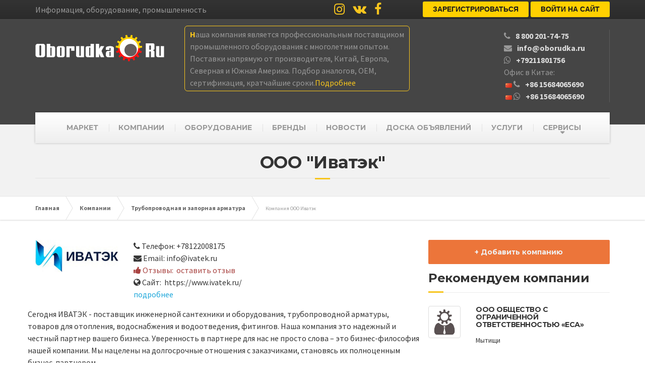

--- FILE ---
content_type: text/html; charset=utf-8
request_url: https://oborudka.ru/firms/10410.html
body_size: 6542
content:
<!doctype html>
<html lang="en"><head><meta charset="utf-8"><meta name="viewport" content="width=device-width, initial-scale=1, shrink-to-fit=no"><link rel="stylesheet" href="/static/css/main.css?v4"><link rel="stylesheet" href="/static/css/bootstrap-4-utilities.min.css"><link rel="stylesheet" href="/static/css/custom.css?v4"><link rel="stylesheet" href="https://stackpath.bootstrapcdn.com/font-awesome/4.7.0/css/font-awesome.min.css"><link rel="stylesheet" href="https://fonts.googleapis.com/css?family=Source+Sans+Pro%3A400,700%3Alatin%7CMontserrat%3A700%3Alatin"/><title>Компания ООО Иватэк</title><meta name="description" content="Компания Иватэк поставщик инженерной сантехники и оборудования, трубопроводной арматуры, товаров для отопления, водоснабжения и водоотведения, фитингов"><meta name="keywords" content="инженерная сантехника, трубопроводная арматура, отопление, фитинги"><link rel="canonical" href="https://oborudka.ru/firms/10410.html" /><meta name='yandex-verification' content='7a354add811e4448' /><link rel="shortcut icon" type="image/x-icon" href="https://oborudka.ru/favicon.ico"/><link rel="icon" href="https://oborudka.ru/favicon.ico" type="image/x-icon"><!-- Global site tag (gtag.js) - Google Analytics --><script async src="https://www.googletagmanager.com/gtag/js?id=UA-29014742-1"></script><script>window.dataLayer = window.dataLayer || [];function gtag(){dataLayer.push(arguments);}gtag('js', new Date());gtag('config', 'UA-29014742-1');</script><script src="https://code.jquery.com/jquery-3.5.1.min.js" integrity="sha256-9/aliU8dGd2tb6OSsuzixeV4y/faTqgFtohetphbbj0=" crossorigin="anonymous"></script><!-- Google Tag Manager --><script>(function(w,d,s,l,i){w[l]=w[l]||[];w[l].push({'gtm.start':
    new Date().getTime(),event:'gtm.js'});var f=d.getElementsByTagName(s)[0],
    j=d.createElement(s),dl=l!='dataLayer'?'&l='+l:'';j.async=true;j.src=
    'https://www.googletagmanager.com/gtm.js?id='+i+dl;f.parentNode.insertBefore(j,f);
    })(window,document,'script','dataLayer','GTM-5JZSMHX');</script><!-- End Google Tag Manager --><script src="https://yastatic.net/pcode/adfox/loader.js" crossorigin="anonymous"></script><script data-ad-client="ca-pub-8037162852136763" async src="https://pagead2.googlesyndication.com/pagead/js/adsbygoogle.js"></script></head><body class="home page"><!-- Google Tag Manager (noscript) --><noscript><iframe src="https://www.googletagmanager.com/ns.html?id=GTM-5JZSMHX" height="0" width="0" style="display:none;visibility:hidden"></iframe></noscript><!-- End Google Tag Manager (noscript) --><div id="adfox_159593313593661427"></div><script>
        window.Ya.adfoxCode.create({
            ownerId: 300838,
            containerId: 'adfox_159593313593661427',
            params: {
                pp: 'bbty',
                ps: 'dozb',
                p2: 'ghqu'
            }
        });
    </script><div class="boxed-container"><div class="top"><div class="container"><div class="row"><div class="col-xs-12 col-md-6"><div class="top__left">Информация, оборудование, промышленность</div></div><div class="col-xs-12 col-md-6"><a class="social-icons__link" href="https://www.instagram.com/oborudka/" target="_blank"><i class="fa fa-instagram"></i></a><a class="social-icons__link" href="https://vk.com/oborud_ka" target="_blank"><i class="fa fa-vk"></i></a><a class="social-icons__link" href="https://www.facebook.com/oborudka" target="_blank"><i class="fa fa-facebook"></i></a><div class="top__right"><ul id="menu-top-menu" class="navigation--top"><li><a class="registration-btn button" href="/accounts/register/">Зарегистрироваться</a></li><li><a class="sign-in-btn button" href="/accounts/login/">Войти на сайт</a></li></ul></div></div></div></div></div><header class="header"><div class="container"><div class="logo"><a href="/"><img src="/static/img/head_logo.png" alt="" class="img-responsive"></a></div><div class="top_inform hidden-xs"><div>
                        Наша компания является профессиональным поставщиком<br />
                        промышленного оборудования с многолетним опытом.<br />
                        Поставки напрямую от производителя, Китай, Европа,<br />
                        Северная и Южная Америка. Подбор аналогов, OEM,<br />
                        сертификация, кратчайшие сроки.<a href="/uslugi/sale_oborudovanie/" onclick="ym(7415080,'reachGoal','market_head'); return true;"><span>Подробнее</span></a></div></div><div class="header-widgets header-widgets-desktop"><div class="widget widget-icon-box"><div class="icon-box"><div><i class="fa fa-phone"></i><div class="icon-box__text" style="padding-left:10px;display: inline-block"><a href="tel:88002017475" class="icon-box__title">8 800 201-74-75</a></div></div><div><i class="fa fa-envelope"></i><div class="icon-box__text" style="padding-left:10px;display: inline-block"><a href="mailto:info@oborudka.ru" class="icon-box__title">info@oborudka.ru</a></div></div><div><i class="fa fa-whatsapp"></i><div class="icon-box__text" style="padding-left:10px;display: inline-block"><a href="https://api.whatsapp.com/send?phone=79211801756" class="icon-box__title">+79211801756</a></div></div>
                            Офис в Китае:

                            <div><img hspace = 3 src=/static/img/ch.png><i class="fa fa-phone"></i><div class="icon-box__text" style="padding-left:10px;display: inline-block"><a href="tel:+8615684065690" class="icon-box__title">+86 15684065690</a></div></div><div><img hspace = 3 src=/static/img/ch.png><i class="fa fa-whatsapp"></i><div class="icon-box__text" style="padding-left:10px;display: inline-block"><a href="https://api.whatsapp.com/send?phone=8615684065690" class="icon-box__title">+86 15684065690</a></div></div></div></div></div><button type="button" class="navbar-toggle" data-toggle="collapse" data-target="#navbar-collapse"><span class="navbar-toggle__text">MENU</span><span class="navbar-toggle__icon-bar"><span class="icon-bar"></span><span class="icon-bar"></span><span class="icon-bar"></span></span></button></div><div class="sticky-offset js-sticky-offset"></div><div class="container"><div class="navigation"><div class="collapse  navbar-collapse" id="navbar-collapse"><ul id="menu-main-menu" class="navigation--main"><li><a href="/market/">МАРКЕТ</a></li><li><a href="/firms/">КОМПАНИИ</a></li><li><a href="/oborudovanie/">ОБОРУДОВАНИЕ</a></li><li><a href="/brand/">БРЕНДЫ</a></li><li><a href="/news/">НОВОСТИ</a></li><li><a href="/board/">ДОСКА ОБЪЯВЛЕНИЙ</a></li><li><a href="/uslugi/">УСЛУГИ</a></li><li class="menu-item-has-children"><a href="#">СЕРВИСЫ</a><ul class="sub-menu"><li><a href="/article/">Статьи</a></li><li><a href="/handbook/">Справочники</a></li><li><a href="/expo/">Выставки</a></li><li><a href="https://oborudka.ru/rekvizits/">Реквизиты</a></li></ul></li></ul></div></div></div><div class="container"><div class="header-widgets hidden-md hidden-lg"><div class="widget widget-icon-box"><div class="icon-box"><i class="fa fa-phone fa-3x"></i><div class="icon-box__text"><h4 class="icon-box__title">8 800 201-74-75</h4><span class="icon-box__subtitle">info@oborudka.ru</span></div></div></div><div class="widget" style="margin-top: 6px"><a class="registration-btn button" href="/accounts/register/">Регистрация</a><a class="sign-in-btn button" href="/accounts/login/" style="margin-left: 6px">Войти на сайт</a></div><div class="widget widget-social-icons"><a class="social-icons__link" href="https://www.instagram.com/oborudka/" target="_blank"><i class="fa fa-instagram"></i></a><a class="social-icons__link" href="https://vk.com/oborud_ka" target="_blank"><i class="fa fa-vk"></i></a><a class="social-icons__link" href="#" target="_blank"><i class="fa fa-youtube"></i></a></div><div class="top_inform"><div>
                        Наша компания является профессиональным поставщиком
                        промышленного оборудования<br/>с многолетним опытом.<br />
                        Поставки напрямую от производителя, Китай, Европа,
                        Северная и Южная Америка.<br/> Подбор аналогов, OEM,
                        сертификация, кратчайшие сроки.<a href="/uslugi/sale_oborudovanie/" onclick="ym(7415080,'reachGoal','market_head'); return true;"><span>Подробнее</span></a></div></div></div></div></header><div class="main-title" style="background-color: #f2f2f2; "><div class="container"><h1 class="main-title__primary">ООО &quot;Иватэк&quot;</h1><h3 class="main-title__secondary"></h3></div></div><div class="breadcrumbs"><div class="container" itemscope itemtype="https://schema.org/BreadcrumbList"><span itemprop="itemListElement" itemscope itemtype="https://schema.org/ListItem"><a itemprop="item" title="На главную" href="/" class="home"><span itemprop="name">Главная</span></a><meta itemprop="position" content="1" /></span><span itemprop="itemListElement" itemscope itemtype="https://schema.org/ListItem"><a itemscope itemtype="https://schema.org/WebPage"
       itemprop="item" itemid="https://oborudka.ru/firms/"
       href="/firms/"><span itemprop="name">Компании</span></a><meta itemprop="position" content="2" /></span><span itemprop="itemListElement" itemscope itemtype="https://schema.org/ListItem"><a itemscope itemtype="https://schema.org/WebPage"
       itemprop="item" itemid="https://oborudka.ru/firms/cat7.html"
       href="/firms/cat7.html"><span itemprop="name">Трубопроводная и запорная арматура</span></a><meta itemprop="position" content="3" /></span><span itemprop="itemListElement" itemscope itemtype="https://schema.org/ListItem"><span itemprop="name">Компания ООО Иватэк</span><meta itemprop="position" content="4" /></span></div></div><div class="master-container"><div class="container"><div class="row"><div class="col-xs-12 col-md-8"><div class="row visible-xs-block"><div class="col-12 my-4"><a href="/accounts/register/" class="btn btn-warning btn-block" target="_blank">+ Добавить компанию</a></div></div><div class="row"><div class="col-xs-12 col-md-3"><div><img src="/media/uploads/firms/N7FXC5S2JBABLHCOZ6B6XDJZTU.jpg" width="180" height="180" alt="компания ООО Иватэк"></div></div><div class="col-xs-12 col-md-9"><div><i class="fa fa-phone"></i>&nbsp;Телефон:&nbsp;+78122008175
        </div><div><i class="fa fa-envelope"></i>&nbsp;Email:&nbsp;info@ivatek.ru
        </div><div class="text-danger"><i class="fa fa-thumbs-up"></i>&nbsp;Отзывы:</i>&nbsp;
            
            <a class="text-danger" href="/firms/10410/reviews/" title="Отзывы о компании ООО Иватэк">оставить отзыв</a></div><div><i class="fa fa-globe"></i>&nbsp;Сайт:&nbsp;
            
                https://www.ivatek.ru/
                <a target="_blank" class="help_tooltip" id="tips" href="/uslugi/open-links/" rel="tooltip" data-original-title="Сделай свою ссылку активной!"></a></div><a href="#other">подробнее</a></div></div><div class="row"><div class="col-12 my-4"><p>Сегодня ИВАТЭК - поставщик инженерной сантехники и оборудования, трубопроводной арматуры, товаров для отопления, водоснабжения и водоотведения, фитингов. Наша компания это надежный и честный партнер вашего бизнеса. Уверенность в партнере для нас не просто слова &ndash; это бизнес-философия нашей компании. Мы нацелены на долгосрочные отношения с заказчиками, становясь их полноценным бизнес-партнером.</p><p>Поэтому вопросы качества и сроков исполнения заказов являются одними из ключевых в деятельности компании. Делая выбор в пользу компании Иватэк, вы получаете высокие стандарты сервиса и надежного партнера, который готов к решению нестандартных задач.</p></div></div><div itemscope itemtype="http://schema.org/Organization"><div class="row"><div class="col-12"><h3>Реквизиты компании <span itemprop="name">ООО &quot;Иватэк&quot;</span></h3><a name="other"></a></div></div><div class="row"><div class="col-12 col-md-4">Форма собственности</div><div class="col-12 col-md-8">ООО</div></div><div class="row"><div class="col-12 col-md-4">Страна</div><div class="col-12 col-md-8">Российская Федерация</div></div><div itemprop="address" itemscope itemtype="http://schema.org/PostalAddress"><div class="row"><div class="col-12 col-md-4">Город</div><div class="col-12 col-md-8" itemprop="addressLocality">Санкт-Петербург</div></div><div class="row"><div class="col-12 col-md-4"><b>Почтовый индекс компании</b></div><div class="col-12 col-md-8" itemprop="postalCode">196006</div></div><div class="row"><div class="col-12 col-md-4"><b>Фактический адрес компании</b></div><div class="col-12 col-md-8" itemprop="streetAddress">ул. Цветочная, дом 18, литера З, офис 313</div></div></div><div class="row"><div class="col-12 col-md-4"><b>Телефон компании</b></div><div class="col-12 col-md-8" itemprop="telephone">+78122008175</div></div><div class="row"><div class="col-12 col-md-4"><b>Email</b></div><div class="col-12 col-md-8" itemprop="email">&nbsp;info@ivatek.ru</div></div><div class="row"><div class="col-12 col-md-4">Сайт компании</div><div class="col-12 col-md-8">
        
            https://www.ivatek.ru/
            <a target="_blank" class="help_tooltip" id="tips" href="/uslugi/open-links/" rel="tooltip" data-original-title="Сделай свою ссылку активной!"></a></div></div></div><div class="row"><div class="col-12 my-4" id="map" data-address="Российская ФедерацияСанкт-Петербургул. Цветочная, дом 18, литера З, офис 313"></div></div></div><div class="col-xs-12 col-md-4"><a href="/accounts/register/" class="hidden-xs btn btn-warning btn-block" target="_blank">+ Добавить компанию</a><div class="panel-grid mt-4"><h3 class="widget-title">Рекомендуем компании</h3><div class="panel widget_pt_featured_page panel-first-child"><div class="has-post-thumbnail page-box page-box--inline"><a class="page-box__picture" href="/firms/12110.html"><img src="https://313804.selcdn.ru/oborudka/default_company.jpg" style="max-width:64px" class="mr-3 img-thumbnail"></a><div class="page-box__content"><h5 class="page-box__title text-uppercase"><a href="/firms/12110.html">ООО Общество с ограниченной ответственностью «ЕСА»</a></h5><small>Мытищи</small></div></div><div class="spacer"></div></div><div class="panel widget_pt_featured_page"><div class="has-post-thumbnail page-box page-box--inline"><a class="page-box__picture" href="/firms/12023.html"><img src="https://313804.selcdn.ru/oborudka/default_company.jpg" style="max-width:64px" class="mr-3 img-thumbnail"></a><div class="page-box__content"><h5 class="page-box__title text-uppercase"><a href="/firms/12023.html">ООО ООО «ПКФ Квадро Полимер»</a></h5><small>Санкт-Петербург</small></div></div><div class="spacer"></div></div><div class="panel widget_pt_featured_page"><div class="has-post-thumbnail page-box page-box--inline"><a class="page-box__picture" href="/firms/12018.html"><img src="https://313804.selcdn.ru/oborudka/default_company.jpg" style="max-width:64px" class="mr-3 img-thumbnail"></a><div class="page-box__content"><h5 class="page-box__title text-uppercase"><a href="/firms/12018.html">ООО ПроТрубПласт</a></h5><small>Москва</small></div></div><div class="spacer"></div></div><div class="panel widget_pt_featured_page"><div class="has-post-thumbnail page-box page-box--inline"><a class="page-box__picture" href="/firms/3747.html"><img src="/media/CACHE/images/uploads/firms/7YXXZ4OXDJFWVO4XU4YACDE7VU/038ea6d855879c58d8975546b89a45a2.jpg" height="64" class="mr-3 img-thumbnail"></a><div class="page-box__content"><h5 class="page-box__title text-uppercase"><a href="/firms/3747.html">ООО Армацентр</a></h5><small>Москва</small></div></div><div class="spacer"></div></div><div class="panel widget_pt_featured_page panel-last-child"><div class="has-post-thumbnail page-box page-box--inline"><a class="page-box__picture" href="/firms/11916.html"><img src="https://313804.selcdn.ru/oborudka/default_company.jpg" style="max-width:64px" class="mr-3 img-thumbnail"></a><div class="page-box__content"><h5 class="page-box__title text-uppercase"><a href="/firms/11916.html">ООО ООО &quot;ПВС&quot;</a></h5><small>Саратов</small></div></div><div class="spacer"></div></div></div></div></div></div></div><footer><div class="footer"><div class="container"><div class="row"><div class="col-xs-12 col-md-4"><div class="push-down-30"><h6 class="footer__headings">О НАС</h6><div><img src="/static/img/header__logo.png" alt="Footer Logo" width="218" height="45" /><br><br>
                                    Промышленный портал, объявления, каталог предприятий
                                    и компаний, каталог оборудования, справочники
                                </div></div></div><div class="col-xs-12 col-md-4"><div class="push-down-30"><h6 class="footer__headings">МЕНЮ</h6><div class="row"><div class="col-xs-12 col-md-6"><ul class="list-unstyled"><li><a href="/market/">Маркетплейс</a></li><li><a href="/board/">Доска объявлений</a></li><li><a href="/firms/">Компании</a></li><li><a href="/oborudovanie/">Оборудование</a></li><li><a href="/brand/">Бренды</a></li></ul></div><div class="col-xs-12 col-md-6"><ul class="list-unstyled"><li><a href="/handbook/">Справочники</a></li><li><a href="/expo/">Выставки</a></li><li><a href="/news/">Новости</a></li><li><a href="/article/">Статьи</a></li><li><a href="/uslugi/">Услуги</a></li></ul></div></div></div></div><div class="col-xs-12 col-md-4"><div class="push-down-30"><h6 class="footer__headings">ПОДКЛЮЧАЙТЕСЬ</h6><div>
                                    Регистрируйте компанию на портале, размещайте
                                    объявления, новости и статьи. Мы приводим новых
                                    клиентов.
                                    <br><br><a class="btn btn-primary" href="/accounts/register/">Зарегистрироваться</a></div></div></div></div></div></div><div class="footer-bottom"><div class="container"><div class="footer-bottom__left">
			    &copy; 2006-2026 <strong>Промышленный портал Oborudka.ru</strong></div><div class="footer-bottom__right"></div></div></div></footer></div><script src="https://stackpath.bootstrapcdn.com/bootstrap/3.4.1/js/bootstrap.min.js" integrity="sha384-aJ21OjlMXNL5UyIl/XNwTMqvzeRMZH2w8c5cRVpzpU8Y5bApTppSuUkhZXN0VxHd" crossorigin="anonymous"></script><!-- Yandex.Metrika counter --><script type="text/javascript" >
       (function(m,e,t,r,i,k,a){m[i]=m[i]||function(){(m[i].a=m[i].a||[]).push(arguments)};
       m[i].l=1*new Date();k=e.createElement(t),a=e.getElementsByTagName(t)[0],k.async=1,k.src=r,a.parentNode.insertBefore(k,a)})
       (window, document, "script", "https://mc.yandex.ru/metrika/tag.js", "ym");
       ym(7415080, "init", {id:7415080, clickmap:true, trackLinks:true, accurateTrackBounce:true, webvisor:true});
    </script><script>
        var links = document.getElementsByTagName('a');var len = links.length;for(var i=0; i<len; i++){links[i].target = "_blank";}
    </script><noscript><div><img src="https://mc.yandex.ru/watch/7415080" style="position:absolute; left:-9999px;" alt="" /></div></noscript><!-- /Yandex.Metrika counter --><script src="https://api-maps.yandex.ru/2.1/?apikey=90c15319-db71-4f0b-81f8-f78acb1dafb5&lang=ru_RU" type="text/javascript"></script><script>
ymaps.ready(init);
function init(){
    var myMap;
    ymaps.geocode($('#map').data('address')).then(function (res) {
        myMap = new ymaps.Map('map', {
            center: res.geoObjects.get(0).geometry.getCoordinates(),
            zoom : 10
        });
        var placemark = new ymaps.Placemark(res.geoObjects.get(0).geometry.getCoordinates());
        myMap.geoObjects.add(placemark);
    });
}
</script><script type='text/javascript'>
    function jivo(){var widget_id = 'QGYo3JUMWk';var d=document;var w=window;function l(){
      var s = document.createElement('script'); s.type = 'text/javascript'; s.async = true;
      s.src = '//code.jivosite.com/script/widget/'+widget_id
        ; var ss = document.getElementsByTagName('script')[0]; ss.parentNode.insertBefore(s, ss);}
      if(d.readyState=='complete'){l();}else{if(w.attachEvent){w.attachEvent('onload',l);}
      else{w.addEventListener('load',l,false);}}}

    setTimeout(jivo, 2500);
    </script><!-- {/literal} END JIVOSITE CODE --><!--<script async>(function(s,u,m,o,j,v){j=u.createElement(m);v=u.getElementsByTagName(m)[0];j.async=1;j.src=o;j.dataset.sumoSiteId='36b4cc8516c51d728926a0226401e61f6238131a18f07f455e34d733fb00040d';v.parentNode.insertBefore(j,v)})(window,document,'script','//load.sumo.com/');</script>--></body>
</html>


--- FILE ---
content_type: text/html; charset=utf-8
request_url: https://www.google.com/recaptcha/api2/aframe
body_size: 269
content:
<!DOCTYPE HTML><html><head><meta http-equiv="content-type" content="text/html; charset=UTF-8"></head><body><script nonce="C3FaWa7MX20ol8WjVrZ_Qw">/** Anti-fraud and anti-abuse applications only. See google.com/recaptcha */ try{var clients={'sodar':'https://pagead2.googlesyndication.com/pagead/sodar?'};window.addEventListener("message",function(a){try{if(a.source===window.parent){var b=JSON.parse(a.data);var c=clients[b['id']];if(c){var d=document.createElement('img');d.src=c+b['params']+'&rc='+(localStorage.getItem("rc::a")?sessionStorage.getItem("rc::b"):"");window.document.body.appendChild(d);sessionStorage.setItem("rc::e",parseInt(sessionStorage.getItem("rc::e")||0)+1);localStorage.setItem("rc::h",'1769297461875');}}}catch(b){}});window.parent.postMessage("_grecaptcha_ready", "*");}catch(b){}</script></body></html>

--- FILE ---
content_type: text/css
request_url: https://oborudka.ru/static/css/main.css?v4
body_size: 33358
content:
@charset "UTF-8";
html { font-family: sans-serif; -ms-text-size-adjust: 100%; -webkit-text-size-adjust: 100%; }
body { margin: 0; }
article, aside, details, figcaption, figure, footer, header, hgroup, main, menu, nav, section, summary { display: block; }
audio, canvas, progress, video { display: inline-block; vertical-align: baseline; }
audio:not([controls]) { display: none; height: 0; }
[hidden], template { display: none; }
a { background-color: transparent; }
a:active, a:hover { outline: 0; }
abbr[title] { border-bottom: 1px dotted; }
b, strong { font-weight: bold; }
dfn { font-style: italic; }
h1 { font-size: 2em; margin: 0.67em 0; }
mark { background: #ff0; color: #000; }

small { font-size: 80%; }

sub, sup { font-size: 75%; line-height: 0; position: relative; vertical-align: baseline; }

sup { top: -0.5em; }

sub { bottom: -0.25em; }

img { border: 0; }

svg:not(:root) { overflow: hidden; }

figure { margin: 1em 40px; }

hr { box-sizing: content-box; height: 0; }

pre { overflow: auto; }

code, kbd, pre, samp { font-family: monospace, monospace; font-size: 1em; }

button, input, optgroup, select, textarea { color: inherit; font: inherit; margin: 0; }

button { overflow: visible; }

button, select { text-transform: none; }

button, html input[type="button"], input[type="reset"], input[type="submit"] { -webkit-appearance: button; cursor: pointer; }

button[disabled], html input[disabled] { cursor: default; }

button::-moz-focus-inner, input::-moz-focus-inner { border: 0; padding: 0; }

input { line-height: normal; }

input[type="checkbox"], input[type="radio"] { box-sizing: border-box; padding: 0; }

input[type="number"]::-webkit-inner-spin-button, input[type="number"]::-webkit-outer-spin-button { height: auto; }

input[type="search"] { -webkit-appearance: textfield; box-sizing: content-box; }

input[type="search"]::-webkit-search-cancel-button, input[type="search"]::-webkit-search-decoration { -webkit-appearance: none; }

fieldset { border: 1px solid #c0c0c0; margin: 0 2px; padding: 0.35em 0.625em 0.75em; }

legend { border: 0; padding: 0; }

textarea { overflow: auto; }

optgroup { font-weight: bold; }

table { border-collapse: collapse; border-spacing: 0; }

td, th { padding: 0; }

/*! Source: https://github.com/h5bp/html5-boilerplate/blob/master/src/css/main.css */
@media print { *, *:before, *:after { background: transparent !important; color: #000 !important; box-shadow: none !important; text-shadow: none !important; }
  a, a:visited { text-decoration: underline; }
  a[href]:after { content: " (" attr(href) ")"; }
  abbr[title]:after { content: " (" attr(title) ")"; }
  a[href^="#"]:after, a[href^="javascript:"]:after { content: ""; }
  pre, blockquote { border: 1px solid #999; page-break-inside: avoid; }
  thead { display: table-header-group; }
  tr, img { page-break-inside: avoid; }
  img { max-width: 100% !important; }
  p, h2, h3 { orphans: 3; widows: 3; }
  h2, h3 { page-break-after: avoid; }
  select { background: #fff !important; }
  .navbar { display: none; }
  .btn > .caret, .dropup > .btn > .caret { border-top-color: #000 !important; }
  .label { border: 1px solid #000; }
  .table { border-collapse: collapse !important; }
  .table td, .table th { background-color: #fff !important; }
  .table-bordered th, .table-bordered td { border: 1px solid #ddd !important; } }
* { box-sizing: border-box; }

*:before, *:after { box-sizing: border-box; }

html { font-size: 10px; -webkit-tap-highlight-color: transparent; }

body { font-family: "Helvetica Neue", Helvetica, Arial, sans-serif; font-size: 16px; line-height: 1.5; color: #999999; background-color: #fff; }

input, button, select, textarea { font-family: inherit; font-size: inherit; line-height: inherit; }

a { color: #337ab7; text-decoration: none; }
a:hover, a:focus { color: #23527c; text-decoration: underline; }
a:focus { outline: thin dotted; outline: 5px auto -webkit-focus-ring-color; outline-offset: -2px; }

figure { margin: 0; }

img { vertical-align: middle; }

.img-responsive { display: block; max-width: 100%; height: auto; }

.img-rounded { border-radius: 6px; }

.img-thumbnail { padding: 4px; line-height: 1.5; background-color: #fff; border: 1px solid #ddd; border-radius: 4px; transition: all 0.2s ease-in-out; display: inline-block; max-width: 100%; height: auto; }

.img-circle { border-radius: 50%; }

hr { margin-top: 21px; margin-bottom: 21px; border: 0; border-top: 1px solid #eeeeee; }

.sr-only { position: absolute; width: 1px; height: 1px; margin: -1px; padding: 0; overflow: hidden; clip: rect(0, 0, 0, 0); border: 0; }

.sr-only-focusable:active, .sr-only-focusable:focus { position: static; width: auto; height: auto; margin: 0; overflow: visible; clip: auto; }

h1, h2, h3, h4, h5, h6, .h1, .h2, .h3, .h4, .h5, .h6 { font-family: inherit; font-weight: 500; line-height: 1.1; color: inherit; }
h1 small, h1 .small, h2 small, h2 .small, h3 small, h3 .small, h4 small, h4 .small, h5 small, h5 .small, h6 small, h6 .small, .h1 small, .h1 .small, .h2 small, .h2 .small, .h3 small, .h3 .small, .h4 small, .h4 .small, .h5 small, .h5 .small, .h6 small, .h6 .small { font-weight: normal; line-height: 1; color: #777777; }

h1, .h1, h2, .h2, h3, .h3 { margin-top: 21px; margin-bottom: 10.5px; }
h1 small, h1 .small, .h1 small, .h1 .small, h2 small, h2 .small, .h2 small, .h2 .small, h3 small, h3 .small, .h3 small, .h3 .small { font-size: 65%; }

h4, .h4, h5, .h5, h6, .h6 { margin-top: 10.5px; margin-bottom: 10.5px; }
h4 small, h4 .small, .h4 small, .h4 .small, h5 small, h5 .small, .h5 small, .h5 .small, h6 small, h6 .small, .h6 small, .h6 .small { font-size: 75%; }

h1, .h1 { font-size: 36px; }

h2, .h2 { font-size: 30px; }

h3, .h3 { font-size: 24px; }

h4, .h4 { font-size: 18px; }

h5, .h5 { font-size: 14px; }

h6, .h6 { font-size: 12px; }

p { margin: 0 0 10.5px; }

.lead { margin-bottom: 21px; font-size: 16px; font-weight: 300; line-height: 1.4; }
@media (min-width: 768px) { .lead { font-size: 21px; } }

small, .small { font-size: 85%; }

mark, .mark { background-color: #fcf8e3; padding: .2em; }

.text-left { text-align: left; }

.text-right { text-align: right; }

.text-center { text-align: center; }

.text-justify { text-align: justify; }

.text-nowrap { white-space: nowrap; }

.text-lowercase { text-transform: lowercase; }

.text-uppercase { text-transform: uppercase; }

.text-capitalize { text-transform: capitalize; }

.text-muted { color: #777777; }

.text-primary { color: #337ab7; }

a.text-primary:hover { color: #286090; }

.text-success { color: #3c763d; }

a.text-success:hover { color: #2b542c; }

.text-info { color: #31708f; }

a.text-info:hover { color: #245269; }

.text-warning { color: #8a6d3b; }

a.text-warning:hover { color: #66512c; }

.text-danger { color: #a94442; }

a.text-danger:hover { color: #843534; }

.bg-primary { color: #fff; }

.bg-primary { background-color: #337ab7; }

a.bg-primary:hover { background-color: #286090; }

.bg-success { background-color: #dff0d8; }

a.bg-success:hover { background-color: #c1e2b3; }

.bg-info { background-color: #d9edf7; }

a.bg-info:hover { background-color: #afd9ee; }

.bg-warning { background-color: #fcf8e3; }

a.bg-warning:hover { background-color: #f7ecb5; }

.bg-danger { background-color: #f2dede; }

a.bg-danger:hover { background-color: #e4b9b9; }

.page-header { padding-bottom: 9.5px; margin: 42px 0 21px; border-bottom: 1px solid #eeeeee; }

ul, ol { margin-top: 0; margin-bottom: 10.5px; }
ul ul, ul ol, ol ul, ol ol { margin-bottom: 0; }

.list-unstyled { padding-left: 0; list-style: none; }

.list-inline { padding-left: 0; list-style: none; margin-left: -5px; }
.list-inline > li { display: inline-block; padding-left: 5px; padding-right: 5px; }

dl { margin-top: 0; margin-bottom: 21px; }

dt, dd { line-height: 1.5; }

dt { font-weight: bold; }

dd { margin-left: 0; }

.dl-horizontal dd:before, .dl-horizontal dd:after { content: " "; display: table; }
.dl-horizontal dd:after { clear: both; }
@media (min-width: 992px) { .dl-horizontal dt { float: left; width: 160px; clear: left; text-align: right; overflow: hidden; text-overflow: ellipsis; white-space: nowrap; }
  .dl-horizontal dd { margin-left: 180px; } }

abbr[title], abbr[data-original-title] { cursor: help; border-bottom: 1px dotted #777777; }

.initialism { font-size: 90%; text-transform: uppercase; }

blockquote { padding: 10.5px 21px; margin: 0 0 21px; font-size: 17.5px; border-left: 5px solid #eeeeee; }
blockquote p:last-child, blockquote ul:last-child, blockquote ol:last-child { margin-bottom: 0; }
blockquote footer, blockquote small, blockquote .small { display: block; font-size: 80%; line-height: 1.5; color: #777777; }
blockquote footer:before, blockquote small:before, blockquote .small:before { content: '\2014 \00A0'; }

.blockquote-reverse, blockquote.pull-right { padding-right: 15px; padding-left: 0; border-right: 5px solid #eeeeee; border-left: 0; text-align: right; }
.blockquote-reverse footer:before, .blockquote-reverse small:before, .blockquote-reverse .small:before, blockquote.pull-right footer:before, blockquote.pull-right small:before, blockquote.pull-right .small:before { content: ''; }
.blockquote-reverse footer:after, .blockquote-reverse small:after, .blockquote-reverse .small:after, blockquote.pull-right footer:after, blockquote.pull-right small:after, blockquote.pull-right .small:after { content: '\00A0 \2014'; }

address { margin-bottom: 21px; font-style: normal; line-height: 1.5; }

code, kbd, pre, samp { font-family: Menlo, Monaco, Consolas, "Courier New", monospace; }

code { padding: 2px 4px; font-size: 90%; color: #c7254e; background-color: #f9f2f4; border-radius: 4px; }

kbd { padding: 2px 4px; font-size: 90%; color: #fff; background-color: #333; border-radius: 3px; box-shadow: inset 0 -1px 0 rgba(0, 0, 0, 0.25); }
kbd kbd { padding: 0; font-size: 100%; font-weight: bold; box-shadow: none; }

pre { display: block; padding: 10px; margin: 0 0 10.5px; font-size: 13px; line-height: 1.5; word-break: break-all; word-wrap: break-word; color: #333333; background-color: #f5f5f5; border: 1px solid #ccc; border-radius: 4px; }
pre code { padding: 0; font-size: inherit; color: inherit; white-space: pre-wrap; background-color: transparent; border-radius: 0; }

.pre-scrollable { max-height: 340px; overflow-y: scroll; }

.container { margin-right: auto; margin-left: auto; padding-left: 15px; padding-right: 15px; }
.container:before, .container:after { content: " "; display: table; }
.container:after { clear: both; }
@media (min-width: 768px) { .container { width: 750px; } }
@media (min-width: 992px) { .container { width: 970px; } }
@media (min-width: 1200px) { .container { width: 1170px; } }

.container-fluid { margin-right: auto; margin-left: auto; padding-left: 15px; padding-right: 15px; }
.container-fluid:before, .container-fluid:after { content: " "; display: table; }
.container-fluid:after { clear: both; }

.row { margin-left: -15px; margin-right: -15px; }
.row:before, .row:after { content: " "; display: table; }
.row:after { clear: both; }

.col-xs-1, .col-sm-1, .col-md-1, .col-lg-1, .col-xs-2, .col-sm-2, .col-md-2, .col-lg-2, .col-xs-3, .col-sm-3, .col-md-3, .col-lg-3, .col-xs-4, .col-sm-4, .col-md-4, .col-lg-4, .col-xs-5, .col-sm-5, .col-md-5, .col-lg-5, .col-xs-6, .col-sm-6, .col-md-6, .col-lg-6, .col-xs-7, .col-sm-7, .col-md-7, .col-lg-7, .col-xs-8, .col-sm-8, .col-md-8, .col-lg-8, .col-xs-9, .col-sm-9, .col-md-9, .col-lg-9, .col-xs-10, .col-sm-10, .col-md-10, .col-lg-10, .col-xs-11, .col-sm-11, .col-md-11, .col-lg-11, .col-xs-12, .col-sm-12, .col-md-12, .col-lg-12 { position: relative; min-height: 1px; padding-left: 15px; padding-right: 15px; }

.col-xs-1, .col-xs-2, .col-xs-3, .col-xs-4, .col-xs-5, .col-xs-6, .col-xs-7, .col-xs-8, .col-xs-9, .col-xs-10, .col-xs-11, .col-xs-12 { float: left; }

.col-xs-1 { width: 8.33333%; }

.col-xs-2 { width: 16.66667%; }

.col-xs-3 { width: 25%; }

.col-xs-4 { width: 33.33333%; }

.col-xs-5 { width: 41.66667%; }

.col-xs-6 { width: 50%; }

.col-xs-7 { width: 58.33333%; }

.col-xs-8 { width: 66.66667%; }

.col-xs-9 { width: 75%; }

.col-xs-10 { width: 83.33333%; }

.col-xs-11 { width: 91.66667%; }

.col-xs-12 { width: 100%; }

.col-xs-pull-0 { right: auto; }

.col-xs-pull-1 { right: 8.33333%; }

.col-xs-pull-2 { right: 16.66667%; }

.col-xs-pull-3 { right: 25%; }

.col-xs-pull-4 { right: 33.33333%; }

.col-xs-pull-5 { right: 41.66667%; }

.col-xs-pull-6 { right: 50%; }

.col-xs-pull-7 { right: 58.33333%; }

.col-xs-pull-8 { right: 66.66667%; }

.col-xs-pull-9 { right: 75%; }

.col-xs-pull-10 { right: 83.33333%; }

.col-xs-pull-11 { right: 91.66667%; }

.col-xs-pull-12 { right: 100%; }

.col-xs-push-0 { left: auto; }

.col-xs-push-1 { left: 8.33333%; }

.col-xs-push-2 { left: 16.66667%; }

.col-xs-push-3 { left: 25%; }

.col-xs-push-4 { left: 33.33333%; }

.col-xs-push-5 { left: 41.66667%; }

.col-xs-push-6 { left: 50%; }

.col-xs-push-7 { left: 58.33333%; }

.col-xs-push-8 { left: 66.66667%; }

.col-xs-push-9 { left: 75%; }

.col-xs-push-10 { left: 83.33333%; }

.col-xs-push-11 { left: 91.66667%; }

.col-xs-push-12 { left: 100%; }

.col-xs-offset-0 { margin-left: 0%; }

.col-xs-offset-1 { margin-left: 8.33333%; }

.col-xs-offset-2 { margin-left: 16.66667%; }

.col-xs-offset-3 { margin-left: 25%; }

.col-xs-offset-4 { margin-left: 33.33333%; }

.col-xs-offset-5 { margin-left: 41.66667%; }

.col-xs-offset-6 { margin-left: 50%; }

.col-xs-offset-7 { margin-left: 58.33333%; }

.col-xs-offset-8 { margin-left: 66.66667%; }

.col-xs-offset-9 { margin-left: 75%; }

.col-xs-offset-10 { margin-left: 83.33333%; }

.col-xs-offset-11 { margin-left: 91.66667%; }

.col-xs-offset-12 { margin-left: 100%; }

@media (min-width: 768px) { .col-sm-1, .col-sm-2, .col-sm-3, .col-sm-4, .col-sm-5, .col-sm-6, .col-sm-7, .col-sm-8, .col-sm-9, .col-sm-10, .col-sm-11, .col-sm-12 { float: left; }
  .col-sm-1 { width: 8.33333%; }
  .col-sm-2 { width: 16.66667%; }
  .col-sm-3 { width: 25%; }
  .col-sm-4 { width: 33.33333%; }
  .col-sm-5 { width: 41.66667%; }
  .col-sm-6 { width: 50%; }
  .col-sm-7 { width: 58.33333%; }
  .col-sm-8 { width: 66.66667%; }
  .col-sm-9 { width: 75%; }
  .col-sm-10 { width: 83.33333%; }
  .col-sm-11 { width: 91.66667%; }
  .col-sm-12 { width: 100%; }
  .col-sm-pull-0 { right: auto; }
  .col-sm-pull-1 { right: 8.33333%; }
  .col-sm-pull-2 { right: 16.66667%; }
  .col-sm-pull-3 { right: 25%; }
  .col-sm-pull-4 { right: 33.33333%; }
  .col-sm-pull-5 { right: 41.66667%; }
  .col-sm-pull-6 { right: 50%; }
  .col-sm-pull-7 { right: 58.33333%; }
  .col-sm-pull-8 { right: 66.66667%; }
  .col-sm-pull-9 { right: 75%; }
  .col-sm-pull-10 { right: 83.33333%; }
  .col-sm-pull-11 { right: 91.66667%; }
  .col-sm-pull-12 { right: 100%; }
  .col-sm-push-0 { left: auto; }
  .col-sm-push-1 { left: 8.33333%; }
  .col-sm-push-2 { left: 16.66667%; }
  .col-sm-push-3 { left: 25%; }
  .col-sm-push-4 { left: 33.33333%; }
  .col-sm-push-5 { left: 41.66667%; }
  .col-sm-push-6 { left: 50%; }
  .col-sm-push-7 { left: 58.33333%; }
  .col-sm-push-8 { left: 66.66667%; }
  .col-sm-push-9 { left: 75%; }
  .col-sm-push-10 { left: 83.33333%; }
  .col-sm-push-11 { left: 91.66667%; }
  .col-sm-push-12 { left: 100%; }
  .col-sm-offset-0 { margin-left: 0%; }
  .col-sm-offset-1 { margin-left: 8.33333%; }
  .col-sm-offset-2 { margin-left: 16.66667%; }
  .col-sm-offset-3 { margin-left: 25%; }
  .col-sm-offset-4 { margin-left: 33.33333%; }
  .col-sm-offset-5 { margin-left: 41.66667%; }
  .col-sm-offset-6 { margin-left: 50%; }
  .col-sm-offset-7 { margin-left: 58.33333%; }
  .col-sm-offset-8 { margin-left: 66.66667%; }
  .col-sm-offset-9 { margin-left: 75%; }
  .col-sm-offset-10 { margin-left: 83.33333%; }
  .col-sm-offset-11 { margin-left: 91.66667%; }
  .col-sm-offset-12 { margin-left: 100%; } }
@media (min-width: 992px) { .col-md-1, .col-md-2, .col-md-3, .col-md-4, .col-md-5, .col-md-6, .col-md-7, .col-md-8, .col-md-9, .col-md-10, .col-md-11, .col-md-12 { float: left; }
  .col-md-1 { width: 8.33333%; }
  .col-md-2 { width: 16.66667%; }
  .col-md-3 { width: 25%; }
  .col-md-4 { width: 33.33333%; }
  .col-md-5 { width: 41.66667%; }
  .col-md-6 { width: 50%; }
  .col-md-7 { width: 58.33333%; }
  .col-md-8 { width: 66.66667%; }
  .col-md-9 { width: 75%; }
  .col-md-10 { width: 83.33333%; }
  .col-md-11 { width: 91.66667%; }
  .col-md-12 { width: 100%; }
  .col-md-pull-0 { right: auto; }
  .col-md-pull-1 { right: 8.33333%; }
  .col-md-pull-2 { right: 16.66667%; }
  .col-md-pull-3 { right: 25%; }
  .col-md-pull-4 { right: 33.33333%; }
  .col-md-pull-5 { right: 41.66667%; }
  .col-md-pull-6 { right: 50%; }
  .col-md-pull-7 { right: 58.33333%; }
  .col-md-pull-8 { right: 66.66667%; }
  .col-md-pull-9 { right: 75%; }
  .col-md-pull-10 { right: 83.33333%; }
  .col-md-pull-11 { right: 91.66667%; }
  .col-md-pull-12 { right: 100%; }
  .col-md-push-0 { left: auto; }
  .col-md-push-1 { left: 8.33333%; }
  .col-md-push-2 { left: 16.66667%; }
  .col-md-push-3 { left: 25%; }
  .col-md-push-4 { left: 33.33333%; }
  .col-md-push-5 { left: 41.66667%; }
  .col-md-push-6 { left: 50%; }
  .col-md-push-7 { left: 58.33333%; }
  .col-md-push-8 { left: 66.66667%; }
  .col-md-push-9 { left: 75%; }
  .col-md-push-10 { left: 83.33333%; }
  .col-md-push-11 { left: 91.66667%; }
  .col-md-push-12 { left: 100%; }
  .col-md-offset-0 { margin-left: 0%; }
  .col-md-offset-1 { margin-left: 8.33333%; }
  .col-md-offset-2 { margin-left: 16.66667%; }
  .col-md-offset-3 { margin-left: 25%; }
  .col-md-offset-4 { margin-left: 33.33333%; }
  .col-md-offset-5 { margin-left: 41.66667%; }
  .col-md-offset-6 { margin-left: 50%; }
  .col-md-offset-7 { margin-left: 58.33333%; }
  .col-md-offset-8 { margin-left: 66.66667%; }
  .col-md-offset-9 { margin-left: 75%; }
  .col-md-offset-10 { margin-left: 83.33333%; }
  .col-md-offset-11 { margin-left: 91.66667%; }
  .col-md-offset-12 { margin-left: 100%; } }
@media (min-width: 1200px) { .col-lg-1, .col-lg-2, .col-lg-3, .col-lg-4, .col-lg-5, .col-lg-6, .col-lg-7, .col-lg-8, .col-lg-9, .col-lg-10, .col-lg-11, .col-lg-12 { float: left; }
  .col-lg-1 { width: 8.33333%; }
  .col-lg-2 { width: 16.66667%; }
  .col-lg-3 { width: 25%; }
  .col-lg-4 { width: 33.33333%; }
  .col-lg-5 { width: 41.66667%; }
  .col-lg-6 { width: 50%; }
  .col-lg-7 { width: 58.33333%; }
  .col-lg-8 { width: 66.66667%; }
  .col-lg-9 { width: 75%; }
  .col-lg-10 { width: 83.33333%; }
  .col-lg-11 { width: 91.66667%; }
  .col-lg-12 { width: 100%; }
  .col-lg-pull-0 { right: auto; }
  .col-lg-pull-1 { right: 8.33333%; }
  .col-lg-pull-2 { right: 16.66667%; }
  .col-lg-pull-3 { right: 25%; }
  .col-lg-pull-4 { right: 33.33333%; }
  .col-lg-pull-5 { right: 41.66667%; }
  .col-lg-pull-6 { right: 50%; }
  .col-lg-pull-7 { right: 58.33333%; }
  .col-lg-pull-8 { right: 66.66667%; }
  .col-lg-pull-9 { right: 75%; }
  .col-lg-pull-10 { right: 83.33333%; }
  .col-lg-pull-11 { right: 91.66667%; }
  .col-lg-pull-12 { right: 100%; }
  .col-lg-push-0 { left: auto; }
  .col-lg-push-1 { left: 8.33333%; }
  .col-lg-push-2 { left: 16.66667%; }
  .col-lg-push-3 { left: 25%; }
  .col-lg-push-4 { left: 33.33333%; }
  .col-lg-push-5 { left: 41.66667%; }
  .col-lg-push-6 { left: 50%; }
  .col-lg-push-7 { left: 58.33333%; }
  .col-lg-push-8 { left: 66.66667%; }
  .col-lg-push-9 { left: 75%; }
  .col-lg-push-10 { left: 83.33333%; }
  .col-lg-push-11 { left: 91.66667%; }
  .col-lg-push-12 { left: 100%; }
  .col-lg-offset-0 { margin-left: 0%; }
  .col-lg-offset-1 { margin-left: 8.33333%; }
  .col-lg-offset-2 { margin-left: 16.66667%; }
  .col-lg-offset-3 { margin-left: 25%; }
  .col-lg-offset-4 { margin-left: 33.33333%; }
  .col-lg-offset-5 { margin-left: 41.66667%; }
  .col-lg-offset-6 { margin-left: 50%; }
  .col-lg-offset-7 { margin-left: 58.33333%; }
  .col-lg-offset-8 { margin-left: 66.66667%; }
  .col-lg-offset-9 { margin-left: 75%; }
  .col-lg-offset-10 { margin-left: 83.33333%; }
  .col-lg-offset-11 { margin-left: 91.66667%; }
  .col-lg-offset-12 { margin-left: 100%; } }
table { background-color: transparent; }

caption { padding-top: 8px; padding-bottom: 8px; color: #777777; text-align: left; }

th { text-align: left; }

.table { width: 100%; max-width: 100%; margin-bottom: 21px; }
.table > thead > tr > th, .table > thead > tr > td, .table > tbody > tr > th, .table > tbody > tr > td, .table > tfoot > tr > th, .table > tfoot > tr > td { padding: 8px; line-height: 1.5; vertical-align: top; border-top: 1px solid #ddd; }
.table > thead > tr > th { vertical-align: bottom; border-bottom: 2px solid #ddd; }
.table > caption + thead > tr:first-child > th, .table > caption + thead > tr:first-child > td, .table > colgroup + thead > tr:first-child > th, .table > colgroup + thead > tr:first-child > td, .table > thead:first-child > tr:first-child > th, .table > thead:first-child > tr:first-child > td { border-top: 0; }
.table > tbody + tbody { border-top: 2px solid #ddd; }
.table .table { background-color: #fff; }

.table-condensed > thead > tr > th, .table-condensed > thead > tr > td, .table-condensed > tbody > tr > th, .table-condensed > tbody > tr > td, .table-condensed > tfoot > tr > th, .table-condensed > tfoot > tr > td { padding: 5px; }

.table-bordered { border: 1px solid #ddd; }
.table-bordered > thead > tr > th, .table-bordered > thead > tr > td, .table-bordered > tbody > tr > th, .table-bordered > tbody > tr > td, .table-bordered > tfoot > tr > th, .table-bordered > tfoot > tr > td { border: 1px solid #ddd; }
.table-bordered > thead > tr > th, .table-bordered > thead > tr > td { border-bottom-width: 2px; }

.table-striped > tbody > tr:nth-of-type(odd) { background-color: #f9f9f9; }

.table-hover > tbody > tr:hover { background-color: #f5f5f5; }

table col[class*="col-"] { position: static; float: none; display: table-column; }

table td[class*="col-"], table th[class*="col-"] { position: static; float: none; display: table-cell; }

.table > thead > tr > td.active, .table > thead > tr > th.active, .table > thead > tr.active > td, .table > thead > tr.active > th, .table > tbody > tr > td.active, .table > tbody > tr > th.active, .table > tbody > tr.active > td, .table > tbody > tr.active > th, .table > tfoot > tr > td.active, .table > tfoot > tr > th.active, .table > tfoot > tr.active > td, .table > tfoot > tr.active > th { background-color: #f5f5f5; }

.table-hover > tbody > tr > td.active:hover, .table-hover > tbody > tr > th.active:hover, .table-hover > tbody > tr.active:hover > td, .table-hover > tbody > tr:hover > .active, .table-hover > tbody > tr.active:hover > th { background-color: #e8e8e8; }

.table > thead > tr > td.success, .table > thead > tr > th.success, .table > thead > tr.success > td, .table > thead > tr.success > th, .table > tbody > tr > td.success, .table > tbody > tr > th.success, .table > tbody > tr.success > td, .table > tbody > tr.success > th, .table > tfoot > tr > td.success, .table > tfoot > tr > th.success, .table > tfoot > tr.success > td, .table > tfoot > tr.success > th { background-color: #dff0d8; }

.table-hover > tbody > tr > td.success:hover, .table-hover > tbody > tr > th.success:hover, .table-hover > tbody > tr.success:hover > td, .table-hover > tbody > tr:hover > .success, .table-hover > tbody > tr.success:hover > th { background-color: #d0e9c6; }

.table > thead > tr > td.info, .table > thead > tr > th.info, .table > thead > tr.info > td, .table > thead > tr.info > th, .table > tbody > tr > td.info, .table > tbody > tr > th.info, .table > tbody > tr.info > td, .table > tbody > tr.info > th, .table > tfoot > tr > td.info, .table > tfoot > tr > th.info, .table > tfoot > tr.info > td, .table > tfoot > tr.info > th { background-color: #d9edf7; }

.table-hover > tbody > tr > td.info:hover, .table-hover > tbody > tr > th.info:hover, .table-hover > tbody > tr.info:hover > td, .table-hover > tbody > tr:hover > .info, .table-hover > tbody > tr.info:hover > th { background-color: #c4e3f3; }

.table > thead > tr > td.warning, .table > thead > tr > th.warning, .table > thead > tr.warning > td, .table > thead > tr.warning > th, .table > tbody > tr > td.warning, .table > tbody > tr > th.warning, .table > tbody > tr.warning > td, .table > tbody > tr.warning > th, .table > tfoot > tr > td.warning, .table > tfoot > tr > th.warning, .table > tfoot > tr.warning > td, .table > tfoot > tr.warning > th { background-color: #fcf8e3; }

.table-hover > tbody > tr > td.warning:hover, .table-hover > tbody > tr > th.warning:hover, .table-hover > tbody > tr.warning:hover > td, .table-hover > tbody > tr:hover > .warning, .table-hover > tbody > tr.warning:hover > th { background-color: #faf2cc; }

.table > thead > tr > td.danger, .table > thead > tr > th.danger, .table > thead > tr.danger > td, .table > thead > tr.danger > th, .table > tbody > tr > td.danger, .table > tbody > tr > th.danger, .table > tbody > tr.danger > td, .table > tbody > tr.danger > th, .table > tfoot > tr > td.danger, .table > tfoot > tr > th.danger, .table > tfoot > tr.danger > td, .table > tfoot > tr.danger > th { background-color: #f2dede; }

.table-hover > tbody > tr > td.danger:hover, .table-hover > tbody > tr > th.danger:hover, .table-hover > tbody > tr.danger:hover > td, .table-hover > tbody > tr:hover > .danger, .table-hover > tbody > tr.danger:hover > th { background-color: #ebcccc; }

.table-responsive { overflow-x: auto; min-height: 0.01%; }
@media screen and (max-width: 767px) { .table-responsive { width: 100%; margin-bottom: 15.75px; overflow-y: hidden; -ms-overflow-style: -ms-autohiding-scrollbar; border: 1px solid #ddd; }
  .table-responsive > .table { margin-bottom: 0; }
  .table-responsive > .table > thead > tr > th, .table-responsive > .table > thead > tr > td, .table-responsive > .table > tbody > tr > th, .table-responsive > .table > tbody > tr > td, .table-responsive > .table > tfoot > tr > th, .table-responsive > .table > tfoot > tr > td { white-space: nowrap; }
  .table-responsive > .table-bordered { border: 0; }
  .table-responsive > .table-bordered > thead > tr > th:first-child, .table-responsive > .table-bordered > thead > tr > td:first-child, .table-responsive > .table-bordered > tbody > tr > th:first-child, .table-responsive > .table-bordered > tbody > tr > td:first-child, .table-responsive > .table-bordered > tfoot > tr > th:first-child, .table-responsive > .table-bordered > tfoot > tr > td:first-child { border-left: 0; }
  .table-responsive > .table-bordered > thead > tr > th:last-child, .table-responsive > .table-bordered > thead > tr > td:last-child, .table-responsive > .table-bordered > tbody > tr > th:last-child, .table-responsive > .table-bordered > tbody > tr > td:last-child, .table-responsive > .table-bordered > tfoot > tr > th:last-child, .table-responsive > .table-bordered > tfoot > tr > td:last-child { border-right: 0; }
  .table-responsive > .table-bordered > tbody > tr:last-child > th, .table-responsive > .table-bordered > tbody > tr:last-child > td, .table-responsive > .table-bordered > tfoot > tr:last-child > th, .table-responsive > .table-bordered > tfoot > tr:last-child > td { border-bottom: 0; } }

fieldset { padding: 0; margin: 0; border: 0; min-width: 0; }

legend { display: block; width: 100%; padding: 0; margin-bottom: 21px; font-size: 21px; line-height: inherit; color: #333333; border: 0; border-bottom: 1px solid #e5e5e5; }

label { display: inline-block; max-width: 100%; margin-bottom: 5px; font-weight: bold; }

input[type="search"] { box-sizing: border-box; }

input[type="radio"], input[type="checkbox"] { margin: 4px 0 0; margin-top: 1px \9; line-height: normal; }

input[type="file"] { display: block; }

input[type="range"] { display: block; width: 100%; }

select[multiple], select[size] { height: auto; }

input[type="file"]:focus, input[type="radio"]:focus, input[type="checkbox"]:focus { outline: thin dotted; outline: 5px auto -webkit-focus-ring-color; outline-offset: -2px; }

output { display: block; padding-top: 7px; font-size: 14px; line-height: 1.5; color: #555555; }

.form-control { display: block; width: 100%; height: 35px; padding: 6px 12px; font-size: 14px; line-height: 1.5; color: #555555; background-color: #fff; background-image: none; border: 1px solid #ccc; border-radius: 4px; box-shadow: inset 0 1px 1px rgba(0, 0, 0, 0.075); transition: border-color ease-in-out 0.15s, box-shadow ease-in-out 0.15s; }
.form-control:focus { border-color: #66afe9; outline: 0; box-shadow: inset 0 1px 1px rgba(0, 0, 0, 0.075), 0 0 8px rgba(102, 175, 233, 0.6); }
.form-control::-moz-placeholder { color: #999; opacity: 1; }
.form-control:-ms-input-placeholder { color: #999; }
.form-control::-webkit-input-placeholder { color: #999; }
.form-control[disabled], .form-control[readonly], fieldset[disabled] .form-control { cursor: not-allowed; background-color: #eeeeee; opacity: 1; }

textarea.form-control { height: auto; }

input[type="search"] { -webkit-appearance: none; }

@media screen and (-webkit-min-device-pixel-ratio: 0) { input[type="date"], input[type="time"], input[type="datetime-local"], input[type="month"] { line-height: 35px; }
  input[type="date"].input-sm, .input-group-sm > input[type="date"].form-control, .input-group-sm > input[type="date"].input-group-addon, .input-group-sm > .input-group-btn > input[type="date"].btn, .input-group-sm input[type="date"], input[type="time"].input-sm, .input-group-sm > input[type="time"].form-control, .input-group-sm > input[type="time"].input-group-addon, .input-group-sm > .input-group-btn > input[type="time"].btn, .input-group-sm input[type="time"], input[type="datetime-local"].input-sm, .input-group-sm > input[type="datetime-local"].form-control, .input-group-sm > input[type="datetime-local"].input-group-addon, .input-group-sm > .input-group-btn > input[type="datetime-local"].btn, .input-group-sm input[type="datetime-local"], input[type="month"].input-sm, .input-group-sm > input[type="month"].form-control, .input-group-sm > input[type="month"].input-group-addon, .input-group-sm > .input-group-btn > input[type="month"].btn, .input-group-sm input[type="month"] { line-height: 30px; }
  input[type="date"].input-lg, .input-group-lg > input[type="date"].form-control, .input-group-lg > input[type="date"].input-group-addon, .input-group-lg > .input-group-btn > input[type="date"].btn, .input-group-lg input[type="date"], input[type="time"].input-lg, .input-group-lg > input[type="time"].form-control, .input-group-lg > input[type="time"].input-group-addon, .input-group-lg > .input-group-btn > input[type="time"].btn, .input-group-lg input[type="time"], input[type="datetime-local"].input-lg, .input-group-lg > input[type="datetime-local"].form-control, .input-group-lg > input[type="datetime-local"].input-group-addon, .input-group-lg > .input-group-btn > input[type="datetime-local"].btn, .input-group-lg input[type="datetime-local"], input[type="month"].input-lg, .input-group-lg > input[type="month"].form-control, .input-group-lg > input[type="month"].input-group-addon, .input-group-lg > .input-group-btn > input[type="month"].btn, .input-group-lg input[type="month"] { line-height: 46px; } }
.form-group { margin-bottom: 15px; }

.radio, .checkbox { position: relative; display: block; margin-top: 10px; margin-bottom: 10px; }
.radio label, .checkbox label { min-height: 21px; padding-left: 20px; margin-bottom: 0; font-weight: normal; cursor: pointer; }

.radio input[type="radio"], .radio-inline input[type="radio"], .checkbox input[type="checkbox"], .checkbox-inline input[type="checkbox"] { position: absolute; margin-left: -20px; margin-top: 4px \9; }

.radio + .radio, .checkbox + .checkbox { margin-top: -5px; }

.radio-inline, .checkbox-inline { display: inline-block; padding-left: 20px; margin-bottom: 0; vertical-align: middle; font-weight: normal; cursor: pointer; }

.radio-inline + .radio-inline, .checkbox-inline + .checkbox-inline { margin-top: 0; margin-left: 10px; }

input[type="radio"][disabled], input[type="radio"].disabled, fieldset[disabled] input[type="radio"], input[type="checkbox"][disabled], input[type="checkbox"].disabled, fieldset[disabled] input[type="checkbox"] { cursor: not-allowed; }

.radio-inline.disabled, fieldset[disabled] .radio-inline, .checkbox-inline.disabled, fieldset[disabled] .checkbox-inline { cursor: not-allowed; }

.radio.disabled label, fieldset[disabled] .radio label, .checkbox.disabled label, fieldset[disabled] .checkbox label { cursor: not-allowed; }

.form-control-static { padding-top: 7px; padding-bottom: 7px; margin-bottom: 0; }
.form-control-static.input-lg, .input-group-lg > .form-control-static.form-control, .input-group-lg > .form-control-static.input-group-addon, .input-group-lg > .input-group-btn > .form-control-static.btn, .form-control-static.input-sm, .input-group-sm > .form-control-static.form-control, .input-group-sm > .form-control-static.input-group-addon, .input-group-sm > .input-group-btn > .form-control-static.btn { padding-left: 0; padding-right: 0; }

.input-sm, .input-group-sm > .form-control, .input-group-sm > .input-group-addon, .input-group-sm > .input-group-btn > .btn { height: 30px; padding: 5px 10px; font-size: 12px; line-height: 1.5; border-radius: 3px; }

select.input-sm, .input-group-sm > select.form-control, .input-group-sm > select.input-group-addon, .input-group-sm > .input-group-btn > select.btn { height: 30px; line-height: 30px; }

textarea.input-sm, .input-group-sm > textarea.form-control, .input-group-sm > textarea.input-group-addon, .input-group-sm > .input-group-btn > textarea.btn, select[multiple].input-sm, .input-group-sm > select[multiple].form-control, .input-group-sm > select[multiple].input-group-addon, .input-group-sm > .input-group-btn > select[multiple].btn { height: auto; }

.form-group-sm .form-control { height: 30px; padding: 5px 10px; font-size: 12px; line-height: 1.5; border-radius: 3px; }
.form-group-sm select.form-control { height: 30px; line-height: 30px; }
.form-group-sm textarea.form-control, .form-group-sm select[multiple].form-control { height: auto; }
.form-group-sm .form-control-static { height: 30px; padding: 5px 10px; font-size: 12px; line-height: 1.5; }

.input-lg, .input-group-lg > .form-control, .input-group-lg > .input-group-addon, .input-group-lg > .input-group-btn > .btn { height: 46px; padding: 10px 16px; font-size: 18px; line-height: 1.33333; border-radius: 6px; }

select.input-lg, .input-group-lg > select.form-control, .input-group-lg > select.input-group-addon, .input-group-lg > .input-group-btn > select.btn { height: 46px; line-height: 46px; }

textarea.input-lg, .input-group-lg > textarea.form-control, .input-group-lg > textarea.input-group-addon, .input-group-lg > .input-group-btn > textarea.btn, select[multiple].input-lg, .input-group-lg > select[multiple].form-control, .input-group-lg > select[multiple].input-group-addon, .input-group-lg > .input-group-btn > select[multiple].btn { height: auto; }

.form-group-lg .form-control { height: 46px; padding: 10px 16px; font-size: 18px; line-height: 1.33333; border-radius: 6px; }
.form-group-lg select.form-control { height: 46px; line-height: 46px; }
.form-group-lg textarea.form-control, .form-group-lg select[multiple].form-control { height: auto; }
.form-group-lg .form-control-static { height: 46px; padding: 10px 16px; font-size: 18px; line-height: 1.33333; }

.has-feedback { position: relative; }
.has-feedback .form-control { padding-right: 43.75px; }

.form-control-feedback { position: absolute; top: 0; right: 0; z-index: 2; display: block; width: 35px; height: 35px; line-height: 35px; text-align: center; pointer-events: none; }

.input-lg + .form-control-feedback, .input-group-lg > .form-control + .form-control-feedback, .input-group-lg > .input-group-addon + .form-control-feedback, .input-group-lg > .input-group-btn > .btn + .form-control-feedback { width: 46px; height: 46px; line-height: 46px; }

.input-sm + .form-control-feedback, .input-group-sm > .form-control + .form-control-feedback, .input-group-sm > .input-group-addon + .form-control-feedback, .input-group-sm > .input-group-btn > .btn + .form-control-feedback { width: 30px; height: 30px; line-height: 30px; }

.has-success .help-block, .has-success .control-label, .has-success .radio, .has-success .checkbox, .has-success .radio-inline, .has-success .checkbox-inline, .has-success.radio label, .has-success.checkbox label, .has-success.radio-inline label, .has-success.checkbox-inline label { color: #3c763d; }
.has-success .form-control { border-color: #3c763d; box-shadow: inset 0 1px 1px rgba(0, 0, 0, 0.075); }
.has-success .form-control:focus { border-color: #2b542c; box-shadow: inset 0 1px 1px rgba(0, 0, 0, 0.075), 0 0 6px #67b168; }
.has-success .input-group-addon { color: #3c763d; border-color: #3c763d; background-color: #dff0d8; }
.has-success .form-control-feedback { color: #3c763d; }

.has-warning .help-block, .has-warning .control-label, .has-warning .radio, .has-warning .checkbox, .has-warning .radio-inline, .has-warning .checkbox-inline, .has-warning.radio label, .has-warning.checkbox label, .has-warning.radio-inline label, .has-warning.checkbox-inline label { color: #8a6d3b; }
.has-warning .form-control { border-color: #8a6d3b; box-shadow: inset 0 1px 1px rgba(0, 0, 0, 0.075); }
.has-warning .form-control:focus { border-color: #66512c; box-shadow: inset 0 1px 1px rgba(0, 0, 0, 0.075), 0 0 6px #c0a16b; }
.has-warning .input-group-addon { color: #8a6d3b; border-color: #8a6d3b; background-color: #fcf8e3; }
.has-warning .form-control-feedback { color: #8a6d3b; }

.has-error .help-block, .has-error .control-label, .has-error .radio, .has-error .checkbox, .has-error .radio-inline, .has-error .checkbox-inline, .has-error.radio label, .has-error.checkbox label, .has-error.radio-inline label, .has-error.checkbox-inline label { color: #a94442; }
.has-error .form-control { border-color: #a94442; box-shadow: inset 0 1px 1px rgba(0, 0, 0, 0.075); }
.has-error .form-control:focus { border-color: #843534; box-shadow: inset 0 1px 1px rgba(0, 0, 0, 0.075), 0 0 6px #ce8483; }
.has-error .input-group-addon { color: #a94442; border-color: #a94442; background-color: #f2dede; }
.has-error .form-control-feedback { color: #a94442; }

.has-feedback label ~ .form-control-feedback { top: 26px; }
.has-feedback label.sr-only ~ .form-control-feedback { top: 0; }

.help-block { display: block; margin-top: 5px; margin-bottom: 10px; color: #d9d9d9; }

@media (min-width: 768px) { .form-inline .form-group { display: inline-block; margin-bottom: 0; vertical-align: middle; }
  .form-inline .form-control { display: inline-block; width: auto; vertical-align: middle; }
  .form-inline .form-control-static { display: inline-block; }
  .form-inline .input-group { display: inline-table; vertical-align: middle; }
  .form-inline .input-group .input-group-addon, .form-inline .input-group .input-group-btn, .form-inline .input-group .form-control { width: auto; }
  .form-inline .input-group > .form-control { width: 100%; }
  .form-inline .control-label { margin-bottom: 0; vertical-align: middle; }
  .form-inline .radio, .form-inline .checkbox { display: inline-block; margin-top: 0; margin-bottom: 0; vertical-align: middle; }
  .form-inline .radio label, .form-inline .checkbox label { padding-left: 0; }
  .form-inline .radio input[type="radio"], .form-inline .checkbox input[type="checkbox"] { position: relative; margin-left: 0; }
  .form-inline .has-feedback .form-control-feedback { top: 0; } }

.form-horizontal .radio, .form-horizontal .checkbox, .form-horizontal .radio-inline, .form-horizontal .checkbox-inline { margin-top: 0; margin-bottom: 0; padding-top: 7px; }
.form-horizontal .radio, .form-horizontal .checkbox { min-height: 28px; }
.form-horizontal .form-group { margin-left: -15px; margin-right: -15px; }
.form-horizontal .form-group:before, .form-horizontal .form-group:after { content: " "; display: table; }
.form-horizontal .form-group:after { clear: both; }
@media (min-width: 768px) { .form-horizontal .control-label { text-align: right; margin-bottom: 0; padding-top: 7px; } }
.form-horizontal .has-feedback .form-control-feedback { right: 15px; }
@media (min-width: 768px) { .form-horizontal .form-group-lg .control-label { padding-top: 14.33333px; } }
@media (min-width: 768px) { .form-horizontal .form-group-sm .control-label { padding-top: 6px; } }

.btn { display: inline-block; margin-bottom: 0; font-weight: normal; text-align: center; vertical-align: middle; -ms-touch-action: manipulation; touch-action: manipulation; cursor: pointer; background-image: none; border: 1px solid transparent; white-space: nowrap; padding: 6px 12px; font-size: 14px; line-height: 1.5; border-radius: 4px; -webkit-user-select: none; -moz-user-select: none; -ms-user-select: none; user-select: none; }
.btn:focus, .btn.focus, .btn:active:focus, .btn:active.focus, .btn.active:focus, .btn.active.focus { outline: thin dotted; outline: 5px auto -webkit-focus-ring-color; outline-offset: -2px; }
.btn:hover, .btn:focus, .btn.focus { color: #333; text-decoration: none; }
.btn:active, .btn.active { outline: 0; background-image: none; box-shadow: inset 0 3px 5px rgba(0, 0, 0, 0.125); }
.btn.disabled, .btn[disabled], fieldset[disabled] .btn { cursor: not-allowed; pointer-events: none; opacity: 0.65; filter: alpha(opacity=65); box-shadow: none; }

.btn-default { color: #333; background-color: #fff; border-color: #ccc; }
.btn-default:hover, .btn-default:focus, .btn-default.focus, .btn-default:active, .btn-default.active, .open > .btn-default.dropdown-toggle { color: #333; background-color: #e6e6e6; border-color: #adadad; }
.btn-default:active, .btn-default.active, .open > .btn-default.dropdown-toggle { background-image: none; }
.btn-default.disabled, .btn-default.disabled:hover, .btn-default.disabled:focus, .btn-default.disabled.focus, .btn-default.disabled:active, .btn-default.disabled.active, .btn-default[disabled], .btn-default[disabled]:hover, .btn-default[disabled]:focus, .btn-default[disabled].focus, .btn-default[disabled]:active, .btn-default[disabled].active, fieldset[disabled] .btn-default, fieldset[disabled] .btn-default:hover, fieldset[disabled] .btn-default:focus, fieldset[disabled] .btn-default.focus, fieldset[disabled] .btn-default:active, fieldset[disabled] .btn-default.active { background-color: #fff; border-color: #ccc; }
.btn-default .badge { color: #fff; background-color: #333; }

.btn-primary { color: #fff; background-color: #337ab7; border-color: #2e6da4; }
.btn-primary:hover, .btn-primary:focus, .btn-primary.focus, .btn-primary:active, .btn-primary.active, .open > .btn-primary.dropdown-toggle { color: #fff; background-color: #286090; border-color: #204d74; }
.btn-primary:active, .btn-primary.active, .open > .btn-primary.dropdown-toggle { background-image: none; }
.btn-primary.disabled, .btn-primary.disabled:hover, .btn-primary.disabled:focus, .btn-primary.disabled.focus, .btn-primary.disabled:active, .btn-primary.disabled.active, .btn-primary[disabled], .btn-primary[disabled]:hover, .btn-primary[disabled]:focus, .btn-primary[disabled].focus, .btn-primary[disabled]:active, .btn-primary[disabled].active, fieldset[disabled] .btn-primary, fieldset[disabled] .btn-primary:hover, fieldset[disabled] .btn-primary:focus, fieldset[disabled] .btn-primary.focus, fieldset[disabled] .btn-primary:active, fieldset[disabled] .btn-primary.active { background-color: #337ab7; border-color: #2e6da4; }
.btn-primary .badge { color: #337ab7; background-color: #fff; }

.btn-success { color: #fff; background-color: #5cb85c; border-color: #4cae4c; }
.btn-success:hover, .btn-success:focus, .btn-success.focus, .btn-success:active, .btn-success.active, .open > .btn-success.dropdown-toggle { color: #fff; background-color: #449d44; border-color: #398439; }
.btn-success:active, .btn-success.active, .open > .btn-success.dropdown-toggle { background-image: none; }
.btn-success.disabled, .btn-success.disabled:hover, .btn-success.disabled:focus, .btn-success.disabled.focus, .btn-success.disabled:active, .btn-success.disabled.active, .btn-success[disabled], .btn-success[disabled]:hover, .btn-success[disabled]:focus, .btn-success[disabled].focus, .btn-success[disabled]:active, .btn-success[disabled].active, fieldset[disabled] .btn-success, fieldset[disabled] .btn-success:hover, fieldset[disabled] .btn-success:focus, fieldset[disabled] .btn-success.focus, fieldset[disabled] .btn-success:active, fieldset[disabled] .btn-success.active { background-color: #5cb85c; border-color: #4cae4c; }
.btn-success .badge { color: #5cb85c; background-color: #fff; }

.btn-info { color: #fff; background-color: #5bc0de; border-color: #46b8da; }
.btn-info:hover, .btn-info:focus, .btn-info.focus, .btn-info:active, .btn-info.active, .open > .btn-info.dropdown-toggle { color: #fff; background-color: #31b0d5; border-color: #269abc; }
.btn-info:active, .btn-info.active, .open > .btn-info.dropdown-toggle { background-image: none; }
.btn-info.disabled, .btn-info.disabled:hover, .btn-info.disabled:focus, .btn-info.disabled.focus, .btn-info.disabled:active, .btn-info.disabled.active, .btn-info[disabled], .btn-info[disabled]:hover, .btn-info[disabled]:focus, .btn-info[disabled].focus, .btn-info[disabled]:active, .btn-info[disabled].active, fieldset[disabled] .btn-info, fieldset[disabled] .btn-info:hover, fieldset[disabled] .btn-info:focus, fieldset[disabled] .btn-info.focus, fieldset[disabled] .btn-info:active, fieldset[disabled] .btn-info.active { background-color: #5bc0de; border-color: #46b8da; }
.btn-info .badge { color: #5bc0de; background-color: #fff; }

.btn-warning { color: #fff; background-color: #f0ad4e; border-color: #eea236; }
.btn-warning:hover, .btn-warning:focus, .btn-warning.focus, .btn-warning:active, .btn-warning.active, .open > .btn-warning.dropdown-toggle { color: #fff; background-color: #ec971f; border-color: #d58512; }
.btn-warning:active, .btn-warning.active, .open > .btn-warning.dropdown-toggle { background-image: none; }
.btn-warning.disabled, .btn-warning.disabled:hover, .btn-warning.disabled:focus, .btn-warning.disabled.focus, .btn-warning.disabled:active, .btn-warning.disabled.active, .btn-warning[disabled], .btn-warning[disabled]:hover, .btn-warning[disabled]:focus, .btn-warning[disabled].focus, .btn-warning[disabled]:active, .btn-warning[disabled].active, fieldset[disabled] .btn-warning, fieldset[disabled] .btn-warning:hover, fieldset[disabled] .btn-warning:focus, fieldset[disabled] .btn-warning.focus, fieldset[disabled] .btn-warning:active, fieldset[disabled] .btn-warning.active { background-color: #f0ad4e; border-color: #eea236; }
.btn-warning .badge { color: #f0ad4e; background-color: #fff; }

.btn-danger { color: #fff; background-color: #d9534f; border-color: #d43f3a; }
.btn-danger:hover, .btn-danger:focus, .btn-danger.focus, .btn-danger:active, .btn-danger.active, .open > .btn-danger.dropdown-toggle { color: #fff; background-color: #c9302c; border-color: #ac2925; }
.btn-danger:active, .btn-danger.active, .open > .btn-danger.dropdown-toggle { background-image: none; }
.btn-danger.disabled, .btn-danger.disabled:hover, .btn-danger.disabled:focus, .btn-danger.disabled.focus, .btn-danger.disabled:active, .btn-danger.disabled.active, .btn-danger[disabled], .btn-danger[disabled]:hover, .btn-danger[disabled]:focus, .btn-danger[disabled].focus, .btn-danger[disabled]:active, .btn-danger[disabled].active, fieldset[disabled] .btn-danger, fieldset[disabled] .btn-danger:hover, fieldset[disabled] .btn-danger:focus, fieldset[disabled] .btn-danger.focus, fieldset[disabled] .btn-danger:active, fieldset[disabled] .btn-danger.active { background-color: #d9534f; border-color: #d43f3a; }
.btn-danger .badge { color: #d9534f; background-color: #fff; }

.btn-link { color: #337ab7; font-weight: normal; border-radius: 0; }
.btn-link, .btn-link:active, .btn-link.active, .btn-link[disabled], fieldset[disabled] .btn-link { background-color: transparent; box-shadow: none; }
.btn-link, .btn-link:hover, .btn-link:focus, .btn-link:active { border-color: transparent; }
.btn-link:hover, .btn-link:focus { color: #23527c; text-decoration: underline; background-color: transparent; }
.btn-link[disabled]:hover, .btn-link[disabled]:focus, fieldset[disabled] .btn-link:hover, fieldset[disabled] .btn-link:focus { color: #777777; text-decoration: none; }

.btn-lg, .btn-group-lg > .btn { padding: 10px 16px; font-size: 18px; line-height: 1.33333; border-radius: 6px; }

.btn-sm, .btn-group-sm > .btn { padding: 5px 10px; font-size: 12px; line-height: 1.5; border-radius: 3px; }

.btn-xs, .btn-group-xs > .btn { padding: 1px 5px; font-size: 12px; line-height: 1.5; border-radius: 3px; }

.btn-block { display: block; width: 100%; }

.btn-block + .btn-block { margin-top: 5px; }

input[type="submit"].btn-block, input[type="reset"].btn-block, input[type="button"].btn-block { width: 100%; }

.fade { opacity: 0; transition: opacity 0.15s linear; }
.fade.in { opacity: 1; }

.collapse { display: none; visibility: hidden; }
.collapse.in { display: block; visibility: visible; }

tr.collapse.in { display: table-row; }

tbody.collapse.in { display: table-row-group; }

.collapsing { position: relative; height: 0; overflow: hidden; transition-property: height, visibility; transition-duration: 0.35s; transition-timing-function: ease; }

.caret { display: inline-block; width: 0; height: 0; margin-left: 2px; vertical-align: middle; border-top: 4px solid; border-right: 4px solid transparent; border-left: 4px solid transparent; }

.dropup, .dropdown { position: relative; }

.dropdown-toggle:focus { outline: 0; }

.dropdown-menu { position: absolute; top: 100%; left: 0; z-index: 1000; display: none; float: left; min-width: 160px; padding: 5px 0; margin: 2px 0 0; list-style: none; font-size: 14px; text-align: left; background-color: #fff; border: 1px solid #ccc; border: 1px solid rgba(0, 0, 0, 0.15); border-radius: 4px; box-shadow: 0 6px 12px rgba(0, 0, 0, 0.175); background-clip: padding-box; }
.dropdown-menu.pull-right { right: 0; left: auto; }
.dropdown-menu .divider { height: 1px; margin: 9.5px 0; overflow: hidden; background-color: #e5e5e5; }
.dropdown-menu > li > a { display: block; padding: 3px 20px; clear: both; font-weight: normal; line-height: 1.5; color: #333333; white-space: nowrap; }

.dropdown-menu > li > a:hover, .dropdown-menu > li > a:focus { text-decoration: none; color: #262626; background-color: #f5f5f5; }

.dropdown-menu > .active > a, .dropdown-menu > .active > a:hover, .dropdown-menu > .active > a:focus { color: #fff; text-decoration: none; outline: 0; background-color: #337ab7; }

.dropdown-menu > .disabled > a, .dropdown-menu > .disabled > a:hover, .dropdown-menu > .disabled > a:focus { color: #777777; }
.dropdown-menu > .disabled > a:hover, .dropdown-menu > .disabled > a:focus { text-decoration: none; background-color: transparent; background-image: none; filter: progid:DXImageTransform.Microsoft.gradient(enabled = false); cursor: not-allowed; }

.open > .dropdown-menu { display: block; }
.open > a { outline: 0; }

.dropdown-menu-right { left: auto; right: 0; }

.dropdown-menu-left { left: 0; right: auto; }

.dropdown-header { display: block; padding: 3px 20px; font-size: 12px; line-height: 1.5; color: #777777; white-space: nowrap; }

.dropdown-backdrop { position: fixed; left: 0; right: 0; bottom: 0; top: 0; z-index: 990; }

.pull-right > .dropdown-menu { right: 0; left: auto; }

.dropup .caret, .navbar-fixed-bottom .dropdown .caret { border-top: 0; border-bottom: 4px solid; content: ""; }
.dropup .dropdown-menu, .navbar-fixed-bottom .dropdown .dropdown-menu { top: auto; bottom: 100%; margin-bottom: 2px; }

@media (min-width: 992px) { .navbar-right .dropdown-menu { right: 0; left: auto; }
  .navbar-right .dropdown-menu-left { left: 0; right: auto; } }
.btn-group, .btn-group-vertical { position: relative; display: inline-block; vertical-align: middle; }
.btn-group > .btn, .btn-group-vertical > .btn { position: relative; float: left; }
.btn-group > .btn:hover, .btn-group > .btn:focus, .btn-group > .btn:active, .btn-group > .btn.active, .btn-group-vertical > .btn:hover, .btn-group-vertical > .btn:focus, .btn-group-vertical > .btn:active, .btn-group-vertical > .btn.active { z-index: 2; }

.btn-group .btn + .btn, .btn-group .btn + .btn-group, .btn-group .btn-group + .btn, .btn-group .btn-group + .btn-group { margin-left: -1px; }

.btn-toolbar { margin-left: -5px; }
.btn-toolbar:before, .btn-toolbar:after { content: " "; display: table; }
.btn-toolbar:after { clear: both; }
.btn-toolbar .btn-group, .btn-toolbar .input-group { float: left; }
.btn-toolbar > .btn, .btn-toolbar > .btn-group, .btn-toolbar > .input-group { margin-left: 5px; }

.btn-group > .btn:not(:first-child):not(:last-child):not(.dropdown-toggle) { border-radius: 0; }

.btn-group > .btn:first-child { margin-left: 0; }
.btn-group > .btn:first-child:not(:last-child):not(.dropdown-toggle) { border-bottom-right-radius: 0; border-top-right-radius: 0; }

.btn-group > .btn:last-child:not(:first-child), .btn-group > .dropdown-toggle:not(:first-child) { border-bottom-left-radius: 0; border-top-left-radius: 0; }

.btn-group > .btn-group { float: left; }

.btn-group > .btn-group:not(:first-child):not(:last-child) > .btn { border-radius: 0; }

.btn-group > .btn-group:first-child:not(:last-child) > .btn:last-child, .btn-group > .btn-group:first-child:not(:last-child) > .dropdown-toggle { border-bottom-right-radius: 0; border-top-right-radius: 0; }

.btn-group > .btn-group:last-child:not(:first-child) > .btn:first-child { border-bottom-left-radius: 0; border-top-left-radius: 0; }

.btn-group .dropdown-toggle:active, .btn-group.open .dropdown-toggle { outline: 0; }

.btn-group > .btn + .dropdown-toggle { padding-left: 8px; padding-right: 8px; }

.btn-group > .btn-lg + .dropdown-toggle, .btn-group-lg.btn-group > .btn + .dropdown-toggle { padding-left: 12px; padding-right: 12px; }

.btn-group.open .dropdown-toggle { box-shadow: inset 0 3px 5px rgba(0, 0, 0, 0.125); }
.btn-group.open .dropdown-toggle.btn-link { box-shadow: none; }

.btn .caret { margin-left: 0; }

.btn-lg .caret, .btn-group-lg > .btn .caret { border-width: 5px 5px 0; border-bottom-width: 0; }

.dropup .btn-lg .caret, .dropup .btn-group-lg > .btn .caret { border-width: 0 5px 5px; }

.btn-group-vertical > .btn, .btn-group-vertical > .btn-group, .btn-group-vertical > .btn-group > .btn { display: block; float: none; width: 100%; max-width: 100%; }
.btn-group-vertical > .btn-group:before, .btn-group-vertical > .btn-group:after { content: " "; display: table; }
.btn-group-vertical > .btn-group:after { clear: both; }
.btn-group-vertical > .btn-group > .btn { float: none; }
.btn-group-vertical > .btn + .btn, .btn-group-vertical > .btn + .btn-group, .btn-group-vertical > .btn-group + .btn, .btn-group-vertical > .btn-group + .btn-group { margin-top: -1px; margin-left: 0; }

.btn-group-vertical > .btn:not(:first-child):not(:last-child) { border-radius: 0; }
.btn-group-vertical > .btn:first-child:not(:last-child) { border-top-right-radius: 4px; border-bottom-right-radius: 0; border-bottom-left-radius: 0; }
.btn-group-vertical > .btn:last-child:not(:first-child) { border-bottom-left-radius: 4px; border-top-right-radius: 0; border-top-left-radius: 0; }

.btn-group-vertical > .btn-group:not(:first-child):not(:last-child) > .btn { border-radius: 0; }

.btn-group-vertical > .btn-group:first-child:not(:last-child) > .btn:last-child, .btn-group-vertical > .btn-group:first-child:not(:last-child) > .dropdown-toggle { border-bottom-right-radius: 0; border-bottom-left-radius: 0; }

.btn-group-vertical > .btn-group:last-child:not(:first-child) > .btn:first-child { border-top-right-radius: 0; border-top-left-radius: 0; }

.btn-group-justified { display: table; width: 100%; table-layout: fixed; border-collapse: separate; }
.btn-group-justified > .btn, .btn-group-justified > .btn-group { float: none; display: table-cell; width: 1%; }
.btn-group-justified > .btn-group .btn { width: 100%; }
.btn-group-justified > .btn-group .dropdown-menu { left: auto; }

[data-toggle="buttons"] > .btn input[type="radio"], [data-toggle="buttons"] > .btn input[type="checkbox"], [data-toggle="buttons"] > .btn-group > .btn input[type="radio"], [data-toggle="buttons"] > .btn-group > .btn input[type="checkbox"] { position: absolute; clip: rect(0, 0, 0, 0); pointer-events: none; }

.input-group { position: relative; display: table; border-collapse: separate; }
.input-group[class*="col-"] { float: none; padding-left: 0; padding-right: 0; }
.input-group .form-control { position: relative; z-index: 2; float: left; width: 100%; margin-bottom: 0; }

.input-group-addon, .input-group-btn, .input-group .form-control { display: table-cell; }
.input-group-addon:not(:first-child):not(:last-child), .input-group-btn:not(:first-child):not(:last-child), .input-group .form-control:not(:first-child):not(:last-child) { border-radius: 0; }

.input-group-addon, .input-group-btn { width: 1%; white-space: nowrap; vertical-align: middle; }

.input-group-addon { padding: 6px 12px; font-size: 14px; font-weight: normal; line-height: 1; color: #555555; text-align: center; background-color: #eeeeee; border: 1px solid #ccc; border-radius: 4px; }
.input-group-addon.input-sm, .input-group-sm > .input-group-addon, .input-group-sm > .input-group-btn > .input-group-addon.btn { padding: 5px 10px; font-size: 12px; border-radius: 3px; }
.input-group-addon.input-lg, .input-group-lg > .input-group-addon, .input-group-lg > .input-group-btn > .input-group-addon.btn { padding: 10px 16px; font-size: 18px; border-radius: 6px; }
.input-group-addon input[type="radio"], .input-group-addon input[type="checkbox"] { margin-top: 0; }

.input-group .form-control:first-child, .input-group-addon:first-child, .input-group-btn:first-child > .btn, .input-group-btn:first-child > .btn-group > .btn, .input-group-btn:first-child > .dropdown-toggle, .input-group-btn:last-child > .btn:not(:last-child):not(.dropdown-toggle), .input-group-btn:last-child > .btn-group:not(:last-child) > .btn { border-bottom-right-radius: 0; border-top-right-radius: 0; }

.input-group-addon:first-child { border-right: 0; }

.input-group .form-control:last-child, .input-group-addon:last-child, .input-group-btn:last-child > .btn, .input-group-btn:last-child > .btn-group > .btn, .input-group-btn:last-child > .dropdown-toggle, .input-group-btn:first-child > .btn:not(:first-child), .input-group-btn:first-child > .btn-group:not(:first-child) > .btn { border-bottom-left-radius: 0; border-top-left-radius: 0; }

.input-group-addon:last-child { border-left: 0; }

.input-group-btn { position: relative; font-size: 0; white-space: nowrap; }
.input-group-btn > .btn { position: relative; }
.input-group-btn > .btn + .btn { margin-left: -1px; }
.input-group-btn > .btn:hover, .input-group-btn > .btn:focus, .input-group-btn > .btn:active { z-index: 2; }
.input-group-btn:first-child > .btn, .input-group-btn:first-child > .btn-group { margin-right: -1px; }
.input-group-btn:last-child > .btn, .input-group-btn:last-child > .btn-group { margin-left: -1px; }

.nav { margin-bottom: 0; padding-left: 0; list-style: none; }
.nav:before, .nav:after { content: " "; display: table; }
.nav:after { clear: both; }
.nav > li { position: relative; display: block; }
.nav > li > a { position: relative; display: block; padding: 10px 15px; }
.nav > li > a:hover, .nav > li > a:focus { text-decoration: none; background-color: #eeeeee; }
.nav > li.disabled > a { color: #777777; }
.nav > li.disabled > a:hover, .nav > li.disabled > a:focus { color: #777777; text-decoration: none; background-color: transparent; cursor: not-allowed; }
.nav .open > a, .nav .open > a:hover, .nav .open > a:focus { background-color: #eeeeee; border-color: #337ab7; }
.nav .nav-divider { height: 1px; margin: 9.5px 0; overflow: hidden; background-color: #e5e5e5; }
.nav > li > a > img { max-width: none; }

.nav-tabs { border-bottom: 1px solid #ddd; }
.nav-tabs > li { float: left; margin-bottom: -1px; }
.nav-tabs > li > a { margin-right: 2px; line-height: 1.5; border: 1px solid transparent; border-radius: 4px 4px 0 0; }
.nav-tabs > li > a:hover { border-color: #eeeeee #eeeeee #ddd; }
.nav-tabs > li.active > a, .nav-tabs > li.active > a:hover, .nav-tabs > li.active > a:focus { color: #555555; background-color: #fff; border: 1px solid #ddd; border-bottom-color: transparent; cursor: default; }

.nav-pills > li { float: left; }
.nav-pills > li > a { border-radius: 4px; }
.nav-pills > li + li { margin-left: 2px; }
.nav-pills > li.active > a, .nav-pills > li.active > a:hover, .nav-pills > li.active > a:focus { color: #fff; background-color: #337ab7; }

.nav-stacked > li { float: none; }
.nav-stacked > li + li { margin-top: 2px; margin-left: 0; }

.nav-justified, .nav-tabs.nav-justified { width: 100%; }
.nav-justified > li, .nav-tabs.nav-justified > li { float: none; }
.nav-justified > li > a, .nav-tabs.nav-justified > li > a { text-align: center; margin-bottom: 5px; }
.nav-justified > .dropdown .dropdown-menu { top: auto; left: auto; }
@media (min-width: 768px) { .nav-justified > li, .nav-tabs.nav-justified > li { display: table-cell; width: 1%; }
  .nav-justified > li > a, .nav-tabs.nav-justified > li > a { margin-bottom: 0; } }

.nav-tabs-justified, .nav-tabs.nav-justified { border-bottom: 0; }
.nav-tabs-justified > li > a, .nav-tabs.nav-justified > li > a { margin-right: 0; border-radius: 4px; }
.nav-tabs-justified > .active > a, .nav-tabs.nav-justified > .active > a, .nav-tabs-justified > .active > a:hover, .nav-tabs.nav-justified > .active > a:hover, .nav-tabs-justified > .active > a:focus, .nav-tabs.nav-justified > .active > a:focus { border: 1px solid #ddd; }
@media (min-width: 768px) { .nav-tabs-justified > li > a, .nav-tabs.nav-justified > li > a { border-bottom: 1px solid #ddd; border-radius: 4px 4px 0 0; }
  .nav-tabs-justified > .active > a, .nav-tabs.nav-justified > .active > a, .nav-tabs-justified > .active > a:hover, .nav-tabs.nav-justified > .active > a:hover, .nav-tabs-justified > .active > a:focus, .nav-tabs.nav-justified > .active > a:focus { border-bottom-color: #fff; } }

.tab-content > .tab-pane { display: none; visibility: hidden; }
.tab-content > .active { display: block; visibility: visible; }

.nav-tabs .dropdown-menu { margin-top: -1px; border-top-right-radius: 0; border-top-left-radius: 0; }

.navbar { position: relative; min-height: 50px; margin-bottom: 21px; border: 1px solid transparent; }
.navbar:before, .navbar:after { content: " "; display: table; }
.navbar:after { clear: both; }
@media (min-width: 992px) { .navbar { border-radius: 4px; } }

.navbar-header:before, .navbar-header:after { content: " "; display: table; }
.navbar-header:after { clear: both; }
@media (min-width: 992px) { .navbar-header { float: left; } }

.navbar-collapse { overflow-x: visible; padding-right: 15px; padding-left: 15px; border-top: 1px solid transparent; box-shadow: inset 0 1px 0 rgba(255, 255, 255, 0.1); -webkit-overflow-scrolling: touch; }
.navbar-collapse:before, .navbar-collapse:after { content: " "; display: table; }
.navbar-collapse:after { clear: both; }
.navbar-collapse.in { overflow-y: auto; }
@media (min-width: 992px) { .navbar-collapse { width: auto; border-top: 0; box-shadow: none; }
  .navbar-collapse.collapse { display: block !important; visibility: visible !important; height: auto !important; padding-bottom: 0; overflow: visible !important; }
  .navbar-collapse.in { overflow-y: visible; }
  .navbar-fixed-top .navbar-collapse, .navbar-static-top .navbar-collapse, .navbar-fixed-bottom .navbar-collapse { padding-left: 0; padding-right: 0; } }

.navbar-fixed-top .navbar-collapse, .navbar-fixed-bottom .navbar-collapse { max-height: 340px; }
@media (max-device-width: 480px) and (orientation: landscape) { .navbar-fixed-top .navbar-collapse, .navbar-fixed-bottom .navbar-collapse { max-height: 200px; } }

.container > .navbar-header, .container > .navbar-collapse, .container-fluid > .navbar-header, .container-fluid > .navbar-collapse { margin-right: -15px; margin-left: -15px; }
@media (min-width: 992px) { .container > .navbar-header, .container > .navbar-collapse, .container-fluid > .navbar-header, .container-fluid > .navbar-collapse { margin-right: 0; margin-left: 0; } }

.navbar-static-top { z-index: 1000; border-width: 0 0 1px; }
@media (min-width: 992px) { .navbar-static-top { border-radius: 0; } }

.navbar-fixed-top, .navbar-fixed-bottom { position: fixed; right: 0; left: 0; z-index: 1030; }
@media (min-width: 992px) { .navbar-fixed-top, .navbar-fixed-bottom { border-radius: 0; } }

.navbar-fixed-top { top: 0; border-width: 0 0 1px; }

.navbar-fixed-bottom { bottom: 0; margin-bottom: 0; border-width: 1px 0 0; }

.navbar-brand { float: left; padding: 14.5px 15px; font-size: 18px; line-height: 21px; height: 50px; }
.navbar-brand:hover, .navbar-brand:focus { text-decoration: none; }
.navbar-brand > img { display: block; }
@media (min-width: 992px) { .navbar > .container .navbar-brand, .navbar > .container-fluid .navbar-brand { margin-left: -15px; } }

.navbar-toggle { position: relative; float: right; margin-right: 15px; padding: 9px 10px; margin-top: 8px; margin-bottom: 8px; background-color: transparent; background-image: none; border: 1px solid transparent; border-radius: 4px; }
.navbar-toggle:focus { outline: 0; }
.navbar-toggle .icon-bar { display: block; width: 22px; height: 2px; border-radius: 1px; }
.navbar-toggle .icon-bar + .icon-bar { margin-top: 4px; }
@media (min-width: 992px) { .navbar-toggle { display: none; } }

.navbar-nav { margin: 7.25px -15px; }
.navbar-nav > li > a { padding-top: 10px; padding-bottom: 10px; line-height: 21px; }
@media (max-width: 991px) { .navbar-nav .open .dropdown-menu { position: static; float: none; width: auto; margin-top: 0; background-color: transparent; border: 0; box-shadow: none; }
  .navbar-nav .open .dropdown-menu > li > a, .navbar-nav .open .dropdown-menu .dropdown-header { padding: 5px 15px 5px 25px; }
  .navbar-nav .open .dropdown-menu > li > a { line-height: 21px; }
  .navbar-nav .open .dropdown-menu > li > a:hover, .navbar-nav .open .dropdown-menu > li > a:focus { background-image: none; } }
@media (min-width: 992px) { .navbar-nav { float: left; margin: 0; }
  .navbar-nav > li { float: left; }
  .navbar-nav > li > a { padding-top: 14.5px; padding-bottom: 14.5px; } }

.navbar-form { margin-left: -15px; margin-right: -15px; padding: 10px 15px; border-top: 1px solid transparent; border-bottom: 1px solid transparent; box-shadow: inset 0 1px 0 rgba(255, 255, 255, 0.1), 0 1px 0 rgba(255, 255, 255, 0.1); margin-top: 7.5px; margin-bottom: 7.5px; }
@media (min-width: 768px) { .navbar-form .form-group { display: inline-block; margin-bottom: 0; vertical-align: middle; }
  .navbar-form .form-control { display: inline-block; width: auto; vertical-align: middle; }
  .navbar-form .form-control-static { display: inline-block; }
  .navbar-form .input-group { display: inline-table; vertical-align: middle; }
  .navbar-form .input-group .input-group-addon, .navbar-form .input-group .input-group-btn, .navbar-form .input-group .form-control { width: auto; }
  .navbar-form .input-group > .form-control { width: 100%; }
  .navbar-form .control-label { margin-bottom: 0; vertical-align: middle; }
  .navbar-form .radio, .navbar-form .checkbox { display: inline-block; margin-top: 0; margin-bottom: 0; vertical-align: middle; }
  .navbar-form .radio label, .navbar-form .checkbox label { padding-left: 0; }
  .navbar-form .radio input[type="radio"], .navbar-form .checkbox input[type="checkbox"] { position: relative; margin-left: 0; }
  .navbar-form .has-feedback .form-control-feedback { top: 0; } }
@media (max-width: 991px) { .navbar-form .form-group { margin-bottom: 5px; }
  .navbar-form .form-group:last-child { margin-bottom: 0; } }
@media (min-width: 992px) { .navbar-form { width: auto; border: 0; margin-left: 0; margin-right: 0; padding-top: 0; padding-bottom: 0; box-shadow: none; } }

.navbar-nav > li > .dropdown-menu { margin-top: 0; border-top-right-radius: 0; border-top-left-radius: 0; }

.navbar-fixed-bottom .navbar-nav > li > .dropdown-menu { margin-bottom: 0; border-top-right-radius: 4px; border-top-left-radius: 4px; border-bottom-right-radius: 0; border-bottom-left-radius: 0; }

.navbar-btn { margin-top: 7.5px; margin-bottom: 7.5px; }
.navbar-btn.btn-sm, .btn-group-sm > .navbar-btn.btn { margin-top: 10px; margin-bottom: 10px; }
.navbar-btn.btn-xs, .btn-group-xs > .navbar-btn.btn { margin-top: 14px; margin-bottom: 14px; }

.navbar-text { margin-top: 14.5px; margin-bottom: 14.5px; }
@media (min-width: 992px) { .navbar-text { float: left; margin-left: 15px; margin-right: 15px; } }

@media (min-width: 992px) { .navbar-left { float: left !important; }
  .navbar-right { float: right !important; margin-right: -15px; }
  .navbar-right ~ .navbar-right { margin-right: 0; } }
.navbar-default { background-color: #f8f8f8; border-color: #e7e7e7; }
.navbar-default .navbar-brand { color: #777; }
.navbar-default .navbar-brand:hover, .navbar-default .navbar-brand:focus { color: #5e5e5e; background-color: transparent; }
.navbar-default .navbar-text { color: #777; }
.navbar-default .navbar-nav > li > a { color: #777; }
.navbar-default .navbar-nav > li > a:hover, .navbar-default .navbar-nav > li > a:focus { color: #333; background-color: transparent; }
.navbar-default .navbar-nav > .active > a, .navbar-default .navbar-nav > .active > a:hover, .navbar-default .navbar-nav > .active > a:focus { color: #555; background-color: #e7e7e7; }
.navbar-default .navbar-nav > .disabled > a, .navbar-default .navbar-nav > .disabled > a:hover, .navbar-default .navbar-nav > .disabled > a:focus { color: #ccc; background-color: transparent; }
.navbar-default .navbar-toggle { border-color: #ddd; }
.navbar-default .navbar-toggle:hover, .navbar-default .navbar-toggle:focus { background-color: #ddd; }
.navbar-default .navbar-toggle .icon-bar { background-color: #888; }
.navbar-default .navbar-collapse, .navbar-default .navbar-form { border-color: #e7e7e7; }
.navbar-default .navbar-nav > .open > a, .navbar-default .navbar-nav > .open > a:hover, .navbar-default .navbar-nav > .open > a:focus { background-color: #e7e7e7; color: #555; }
@media (max-width: 991px) { .navbar-default .navbar-nav .open .dropdown-menu > li > a { color: #777; }
  .navbar-default .navbar-nav .open .dropdown-menu > li > a:hover, .navbar-default .navbar-nav .open .dropdown-menu > li > a:focus { color: #333; background-color: transparent; }
  .navbar-default .navbar-nav .open .dropdown-menu > .active > a, .navbar-default .navbar-nav .open .dropdown-menu > .active > a:hover, .navbar-default .navbar-nav .open .dropdown-menu > .active > a:focus { color: #555; background-color: #e7e7e7; }
  .navbar-default .navbar-nav .open .dropdown-menu > .disabled > a, .navbar-default .navbar-nav .open .dropdown-menu > .disabled > a:hover, .navbar-default .navbar-nav .open .dropdown-menu > .disabled > a:focus { color: #ccc; background-color: transparent; } }
.navbar-default .navbar-link { color: #777; }
.navbar-default .navbar-link:hover { color: #333; }
.navbar-default .btn-link { color: #777; }
.navbar-default .btn-link:hover, .navbar-default .btn-link:focus { color: #333; }
.navbar-default .btn-link[disabled]:hover, .navbar-default .btn-link[disabled]:focus, fieldset[disabled] .navbar-default .btn-link:hover, fieldset[disabled] .navbar-default .btn-link:focus { color: #ccc; }

.navbar-inverse { background-color: #222; border-color: #090909; }
.navbar-inverse .navbar-brand { color: #9d9d9d; }
.navbar-inverse .navbar-brand:hover, .navbar-inverse .navbar-brand:focus { color: #fff; background-color: transparent; }
.navbar-inverse .navbar-text { color: #9d9d9d; }
.navbar-inverse .navbar-nav > li > a { color: #9d9d9d; }
.navbar-inverse .navbar-nav > li > a:hover, .navbar-inverse .navbar-nav > li > a:focus { color: #fff; background-color: transparent; }
.navbar-inverse .navbar-nav > .active > a, .navbar-inverse .navbar-nav > .active > a:hover, .navbar-inverse .navbar-nav > .active > a:focus { color: #fff; background-color: #090909; }
.navbar-inverse .navbar-nav > .disabled > a, .navbar-inverse .navbar-nav > .disabled > a:hover, .navbar-inverse .navbar-nav > .disabled > a:focus { color: #444; background-color: transparent; }
.navbar-inverse .navbar-toggle { border-color: #333; }
.navbar-inverse .navbar-toggle:hover, .navbar-inverse .navbar-toggle:focus { background-color: #333; }
.navbar-inverse .navbar-toggle .icon-bar { background-color: #fff; }
.navbar-inverse .navbar-collapse, .navbar-inverse .navbar-form { border-color: #101010; }
.navbar-inverse .navbar-nav > .open > a, .navbar-inverse .navbar-nav > .open > a:hover, .navbar-inverse .navbar-nav > .open > a:focus { background-color: #090909; color: #fff; }
@media (max-width: 991px) { .navbar-inverse .navbar-nav .open .dropdown-menu > .dropdown-header { border-color: #090909; }
  .navbar-inverse .navbar-nav .open .dropdown-menu .divider { background-color: #090909; }
  .navbar-inverse .navbar-nav .open .dropdown-menu > li > a { color: #9d9d9d; }
  .navbar-inverse .navbar-nav .open .dropdown-menu > li > a:hover, .navbar-inverse .navbar-nav .open .dropdown-menu > li > a:focus { color: #fff; background-color: transparent; }
  .navbar-inverse .navbar-nav .open .dropdown-menu > .active > a, .navbar-inverse .navbar-nav .open .dropdown-menu > .active > a:hover, .navbar-inverse .navbar-nav .open .dropdown-menu > .active > a:focus { color: #fff; background-color: #090909; }
  .navbar-inverse .navbar-nav .open .dropdown-menu > .disabled > a, .navbar-inverse .navbar-nav .open .dropdown-menu > .disabled > a:hover, .navbar-inverse .navbar-nav .open .dropdown-menu > .disabled > a:focus { color: #444; background-color: transparent; } }
.navbar-inverse .navbar-link { color: #9d9d9d; }
.navbar-inverse .navbar-link:hover { color: #fff; }
.navbar-inverse .btn-link { color: #9d9d9d; }
.navbar-inverse .btn-link:hover, .navbar-inverse .btn-link:focus { color: #fff; }
.navbar-inverse .btn-link[disabled]:hover, .navbar-inverse .btn-link[disabled]:focus, fieldset[disabled] .navbar-inverse .btn-link:hover, fieldset[disabled] .navbar-inverse .btn-link:focus { color: #444; }

.jumbotron { padding: 30px 15px; margin-bottom: 30px; color: inherit; background-color: #eeeeee; }
.jumbotron h1, .jumbotron .h1 { color: inherit; }
.jumbotron p { margin-bottom: 15px; font-size: 21px; font-weight: 200; }
.jumbotron > hr { border-top-color: #d5d5d5; }
.container .jumbotron, .container-fluid .jumbotron { border-radius: 6px; }
.jumbotron .container { max-width: 100%; }
@media screen and (min-width: 768px) { .jumbotron { padding: 48px 0; }
  .container .jumbotron, .container-fluid .jumbotron { padding-left: 60px; padding-right: 60px; }
  .jumbotron h1, .jumbotron .h1 { font-size: 63px; } }

.embed-responsive { position: relative; display: block; height: 0; padding: 0; overflow: hidden; }
.embed-responsive .embed-responsive-item, .embed-responsive iframe, .embed-responsive embed, .embed-responsive object, .embed-responsive video { position: absolute; top: 0; left: 0; bottom: 0; height: 100%; width: 100%; border: 0; }
.embed-responsive.embed-responsive-16by9 { padding-bottom: 56.25%; }
.embed-responsive.embed-responsive-4by3 { padding-bottom: 75%; }

.modal-open { overflow: hidden; }

.modal { display: none; overflow: hidden; position: fixed; top: 0; right: 0; bottom: 0; left: 0; z-index: 1040; -webkit-overflow-scrolling: touch; outline: 0; }
.modal.fade .modal-dialog { -webkit-transform: translate(0, -25%); -ms-transform: translate(0, -25%); transform: translate(0, -25%); transition: -webkit-transform 0.3s ease-out; transition: transform 0.3s ease-out; }
.modal.in .modal-dialog { -webkit-transform: translate(0, 0); -ms-transform: translate(0, 0); transform: translate(0, 0); }

.modal-open .modal { overflow-x: hidden; overflow-y: auto; }

.modal-dialog { position: relative; width: auto; margin: 10px; }

.modal-content { position: relative; background-color: #fff; border: 1px solid #999; border: 1px solid rgba(0, 0, 0, 0.2); border-radius: 6px; box-shadow: 0 3px 9px rgba(0, 0, 0, 0.5); background-clip: padding-box; outline: 0; }

.modal-backdrop { position: absolute; top: 0; right: 0; left: 0; background-color: #000; }
.modal-backdrop.fade { opacity: 0; filter: alpha(opacity=0); }
.modal-backdrop.in { opacity: 0.5; filter: alpha(opacity=50); }

.modal-header { padding: 15px; border-bottom: 1px solid #e5e5e5; min-height: 16.5px; }

.modal-header .close { margin-top: -2px; }

.modal-title { margin: 0; line-height: 1.5; }

.modal-body { position: relative; padding: 15px; }

.modal-footer { padding: 15px; text-align: right; border-top: 1px solid #e5e5e5; }
.modal-footer:before, .modal-footer:after { content: " "; display: table; }
.modal-footer:after { clear: both; }
.modal-footer .btn + .btn { margin-left: 5px; margin-bottom: 0; }
.modal-footer .btn-group .btn + .btn { margin-left: -1px; }
.modal-footer .btn-block + .btn-block { margin-left: 0; }

.modal-scrollbar-measure { position: absolute; top: -9999px; width: 50px; height: 50px; overflow: scroll; }

@media (min-width: 768px) { .modal-dialog { width: 600px; margin: 30px auto; }
  .modal-content { box-shadow: 0 5px 15px rgba(0, 0, 0, 0.5); }
  .modal-sm { width: 300px; } }
@media (min-width: 992px) { .modal-lg { width: 900px; } }
.tooltip { position: absolute; z-index: 1070; display: block; visibility: visible; font-family: "Helvetica Neue", Helvetica, Arial, sans-serif; font-size: 12px; font-weight: normal; line-height: 1.4; opacity: 0; filter: alpha(opacity=0); }
.tooltip.in { opacity: 1; filter: alpha(opacity=100); }
.tooltip.top { margin-top: -3px; padding: 5px 0; }
.tooltip.right { margin-left: 3px; padding: 0 5px; }
.tooltip.bottom { margin-top: 3px; padding: 5px 0; }
.tooltip.left { margin-left: -3px; padding: 0 5px; }

.tooltip-inner { max-width: 400px; padding: 3px 8px; color: #454545; text-align: center; text-decoration: none; background-color: #ddd; border-radius: 4px; }

.tooltip-arrow { position: absolute; width: 0; height: 0; border-color: transparent; border-style: solid; }

.tooltip.top .tooltip-arrow { bottom: 0; left: 50%; margin-left: -5px; border-width: 5px 5px 0; border-top-color: #ddd; }
.tooltip.top-left .tooltip-arrow { bottom: 0; right: 5px; margin-bottom: -5px; border-width: 5px 5px 0; border-top-color: #ddd; }
.tooltip.top-right .tooltip-arrow { bottom: 0; left: 5px; margin-bottom: -5px; border-width: 5px 5px 0; border-top-color: #ddd; }
.tooltip.right .tooltip-arrow { top: 50%; left: 0; margin-top: -5px; border-width: 5px 5px 5px 0; border-right-color: #ddd; }
.tooltip.left .tooltip-arrow { top: 50%; right: 0; margin-top: -5px; border-width: 5px 0 5px 5px; border-left-color: #ddd; }
.tooltip.bottom .tooltip-arrow { top: 0; left: 50%; margin-left: -5px; border-width: 0 5px 5px; border-bottom-color: #ddd; }
.tooltip.bottom-left .tooltip-arrow { top: 0; right: 5px; margin-top: -5px; border-width: 0 5px 5px; border-bottom-color: #ddd; }
.tooltip.bottom-right .tooltip-arrow { top: 0; left: 5px; margin-top: -5px; border-width: 0 5px 5px; border-bottom-color: #ddd; }

.popover { position: absolute; top: 0; left: 0; z-index: 1060; display: none; max-width: 276px; padding: 1px; font-family: "Helvetica Neue", Helvetica, Arial, sans-serif; font-size: 14px; font-weight: normal; line-height: 1.5; text-align: left; background-color: #fff; background-clip: padding-box; border: 1px solid #ccc; border: 1px solid rgba(0, 0, 0, 0.2); border-radius: 6px; box-shadow: 0 5px 10px rgba(0, 0, 0, 0.2); white-space: normal; }
.popover.top { margin-top: -10px; }
.popover.right { margin-left: 10px; }
.popover.bottom { margin-top: 10px; }
.popover.left { margin-left: -10px; }

.popover-title { margin: 0; padding: 8px 14px; font-size: 14px; background-color: #f7f7f7; border-bottom: 1px solid #ebebeb; border-radius: 5px 5px 0 0; }

.popover-content { padding: 9px 14px; }

.popover > .arrow, .popover > .arrow:after { position: absolute; display: block; width: 0; height: 0; border-color: transparent; border-style: solid; }

.popover > .arrow { border-width: 11px; }

.popover > .arrow:after { border-width: 10px; content: ""; }

.popover.top > .arrow { left: 50%; margin-left: -11px; border-bottom-width: 0; border-top-color: #999999; border-top-color: rgba(0, 0, 0, 0.25); bottom: -11px; }
.popover.top > .arrow:after { content: " "; bottom: 1px; margin-left: -10px; border-bottom-width: 0; border-top-color: #fff; }
.popover.right > .arrow { top: 50%; left: -11px; margin-top: -11px; border-left-width: 0; border-right-color: #999999; border-right-color: rgba(0, 0, 0, 0.25); }
.popover.right > .arrow:after { content: " "; left: 1px; bottom: -10px; border-left-width: 0; border-right-color: #fff; }
.popover.bottom > .arrow { left: 50%; margin-left: -11px; border-top-width: 0; border-bottom-color: #999999; border-bottom-color: rgba(0, 0, 0, 0.25); top: -11px; }
.popover.bottom > .arrow:after { content: " "; top: 1px; margin-left: -10px; border-top-width: 0; border-bottom-color: #fff; }
.popover.left > .arrow { top: 50%; right: -11px; margin-top: -11px; border-right-width: 0; border-left-color: #999999; border-left-color: rgba(0, 0, 0, 0.25); }
.popover.left > .arrow:after { content: " "; right: 1px; border-right-width: 0; border-left-color: #fff; bottom: -10px; }

.carousel { position: relative; }

.carousel-inner { position: relative; overflow: hidden; width: 100%; }
.carousel-inner > .item { display: none; position: relative; transition: 0.6s ease-in-out left; }
.carousel-inner > .item > img, .carousel-inner > .item > a > img { display: block; max-width: 100%; height: auto; line-height: 1; }
@media all and (transform-3d), (-webkit-transform-3d) { .carousel-inner > .item { transition: -webkit-transform 0.6s ease-in-out; transition: transform 0.6s ease-in-out; -webkit-backface-visibility: hidden; backface-visibility: hidden; -webkit-perspective: 1000; perspective: 1000; }
  .carousel-inner > .item.next, .carousel-inner > .item.active.right { -webkit-transform: translate3d(100%, 0, 0); transform: translate3d(100%, 0, 0); left: 0; }
  .carousel-inner > .item.prev, .carousel-inner > .item.active.left { -webkit-transform: translate3d(-100%, 0, 0); transform: translate3d(-100%, 0, 0); left: 0; }
  .carousel-inner > .item.next.left, .carousel-inner > .item.prev.right, .carousel-inner > .item.active { -webkit-transform: translate3d(0, 0, 0); transform: translate3d(0, 0, 0); left: 0; } }
.carousel-inner > .active, .carousel-inner > .next, .carousel-inner > .prev { display: block; }
.carousel-inner > .active { left: 0; }
.carousel-inner > .next, .carousel-inner > .prev { position: absolute; top: 0; width: 100%; }
.carousel-inner > .next { left: 100%; }
.carousel-inner > .prev { left: -100%; }
.carousel-inner > .next.left, .carousel-inner > .prev.right { left: 0; }
.carousel-inner > .active.left { left: -100%; }
.carousel-inner > .active.right { left: 100%; }

.carousel-control { position: absolute; top: 0; left: 0; bottom: 0; width: 15%; opacity: 0.5; filter: alpha(opacity=50); font-size: 20px; color: #fff; text-align: center; text-shadow: 0 1px 2px rgba(0, 0, 0, 0.6); }
.carousel-control.left { background-image: linear-gradient(to right, rgba(0, 0, 0, 0.5) 0%, rgba(0, 0, 0, 0.0001) 100%); background-repeat: repeat-x; filter: progid:DXImageTransform.Microsoft.gradient(startColorstr='#80000000', endColorstr='#00000000', GradientType=1); }
.carousel-control.right { left: auto; right: 0; background-image: linear-gradient(to right, rgba(0, 0, 0, 0.0001) 0%, rgba(0, 0, 0, 0.5) 100%); background-repeat: repeat-x; filter: progid:DXImageTransform.Microsoft.gradient(startColorstr='#00000000', endColorstr='#80000000', GradientType=1); }
.carousel-control:hover, .carousel-control:focus { outline: 0; color: #fff; text-decoration: none; opacity: 0.9; filter: alpha(opacity=90); }
.carousel-control .icon-prev, .carousel-control .icon-next, .carousel-control .glyphicon-chevron-left, .carousel-control .glyphicon-chevron-right { position: absolute; top: 50%; z-index: 5; display: inline-block; }
.carousel-control .icon-prev, .carousel-control .glyphicon-chevron-left { left: 50%; margin-left: -10px; }
.carousel-control .icon-next, .carousel-control .glyphicon-chevron-right { right: 50%; margin-right: -10px; }
.carousel-control .icon-prev, .carousel-control .icon-next { width: 20px; height: 20px; margin-top: -10px; line-height: 1; font-family: serif; }
.carousel-control .icon-prev:before { content: '\2039'; }
.carousel-control .icon-next:before { content: '\203a'; }

.carousel-indicators { position: absolute; bottom: 10px; left: 50%; z-index: 15; width: 60%; margin-left: -30%; padding-left: 0; list-style: none; text-align: center; }
.carousel-indicators li { display: inline-block; width: 10px; height: 10px; margin: 1px; text-indent: -999px; border: 1px solid #fff; border-radius: 10px; cursor: pointer; background-color: #000 \9; background-color: transparent; }
.carousel-indicators .active { margin: 0; width: 12px; height: 12px; background-color: #fff; }

.carousel-caption { position: absolute; left: 15%; right: 15%; bottom: 20px; z-index: 10; padding-top: 20px; padding-bottom: 20px; color: #fff; text-align: center; text-shadow: 0 1px 2px rgba(0, 0, 0, 0.6); }
.carousel-caption .btn { text-shadow: none; }

@media screen and (min-width: 768px) { .carousel-control .glyphicon-chevron-left, .carousel-control .glyphicon-chevron-right, .carousel-control .icon-prev, .carousel-control .icon-next { width: 30px; height: 30px; margin-top: -15px; font-size: 30px; }
  .carousel-control .glyphicon-chevron-left, .carousel-control .icon-prev { margin-left: -15px; }
  .carousel-control .glyphicon-chevron-right, .carousel-control .icon-next { margin-right: -15px; }
  .carousel-caption { left: 20%; right: 20%; padding-bottom: 30px; }
  .carousel-indicators { bottom: 20px; } }
.clearfix:before, .clearfix:after { content: " "; display: table; }
.clearfix:after { clear: both; }

.center-block { display: block; margin-left: auto; margin-right: auto; }

.pull-right { float: right !important; }

.pull-left { float: left !important; }

.hide { display: none !important; }

.show { display: block !important; }

.invisible { visibility: hidden; }

.text-hide { font-size:0px; color: transparent; text-shadow: none; background-color: transparent; border: 0; }

.hidden { display: none !important; visibility: hidden !important; }

.affix { position: fixed; }

@-ms-viewport { width: device-width; }
.visible-xs { display: none !important; }

.visible-sm { display: none !important; }

.visible-md { display: none !important; }

.visible-lg { display: none !important; }

.visible-xs-block, .visible-xs-inline, .visible-xs-inline-block, .visible-sm-block, .visible-sm-inline, .visible-sm-inline-block, .visible-md-block, .visible-md-inline, .visible-md-inline-block, .visible-lg-block, .visible-lg-inline, .visible-lg-inline-block { display: none !important; }

@media (max-width: 767px) { .visible-xs { display: block !important; }
  table.visible-xs { display: table; }
  tr.visible-xs { display: table-row !important; }
  th.visible-xs, td.visible-xs { display: table-cell !important; } }
@media (max-width: 767px) { .visible-xs-block { display: block !important; } }

@media (max-width: 767px) { .visible-xs-inline { display: inline !important; } }

@media (max-width: 767px) { .visible-xs-inline-block { display: inline-block !important; } }

@media (min-width: 768px) and (max-width: 991px) { .visible-sm { display: block !important; }
  table.visible-sm { display: table; }
  tr.visible-sm { display: table-row !important; }
  th.visible-sm, td.visible-sm { display: table-cell !important; } }
@media (min-width: 768px) and (max-width: 991px) { .visible-sm-block { display: block !important; } }

@media (min-width: 768px) and (max-width: 991px) { .visible-sm-inline { display: inline !important; } }

@media (min-width: 768px) and (max-width: 991px) { .visible-sm-inline-block { display: inline-block !important; } }

@media (min-width: 992px) and (max-width: 1199px) { .visible-md { display: block !important; }
  table.visible-md { display: table; }
  tr.visible-md { display: table-row !important; }
  th.visible-md, td.visible-md { display: table-cell !important; } }
@media (min-width: 992px) and (max-width: 1199px) { .visible-md-block { display: block !important; } }

@media (min-width: 992px) and (max-width: 1199px) { .visible-md-inline { display: inline !important; } }

@media (min-width: 992px) and (max-width: 1199px) { .visible-md-inline-block { display: inline-block !important; } }

@media (min-width: 1200px) { .visible-lg { display: block !important; }
  table.visible-lg { display: table; }
  tr.visible-lg { display: table-row !important; }
  th.visible-lg, td.visible-lg { display: table-cell !important; } }
@media (min-width: 1200px) { .visible-lg-block { display: block !important; } }

@media (min-width: 1200px) { .visible-lg-inline { display: inline !important; } }

@media (min-width: 1200px) { .visible-lg-inline-block { display: inline-block !important; } }

@media (max-width: 767px) { .hidden-xs { display: none !important; } }
@media (min-width: 768px) and (max-width: 991px) { .hidden-sm { display: none !important; } }
@media (min-width: 992px) and (max-width: 1199px) { .hidden-md { display: none !important; } }
@media (min-width: 1200px) { .hidden-lg { display: none !important; } }
.visible-print { display: none !important; }

@media print { .visible-print { display: block !important; }
  table.visible-print { display: table; }
  tr.visible-print { display: table-row !important; }
  th.visible-print, td.visible-print { display: table-cell !important; } }
.visible-print-block { display: none !important; }
@media print { .visible-print-block { display: block !important; } }

.visible-print-inline { display: none !important; }
@media print { .visible-print-inline { display: inline !important; } }

.visible-print-inline-block { display: none !important; }
@media print { .visible-print-inline-block { display: inline-block !important; } }

@media print { .hidden-print { display: none !important; } }
/*------------------------------------*\
	03. Tags
\*------------------------------------*/
body { font-family: "Source Sans Pro", Helvetica, Arial, sans-serif; }
body.boxed > .boxed-container { margin: 0 auto; box-shadow: 0 0 20px rgba(0, 0, 0, 0.33); max-width: 100%; }
@media (min-width: 768px) { body.boxed > .boxed-container { width: 810px; } }
@media (min-width: 992px) { body.boxed > .boxed-container { width: 1030px; } }
@media (min-width: 1200px) { body.boxed > .boxed-container { width: 1230px; } }

p { text-rendering: optimizeLegibility; -webkit-font-feature-settings: "kern"; font-feature-settings: "kern"; -webkit-font-kerning: normal; font-kerning: normal; }

a { color: #1fa7da; }
a:hover { color: #1b92bf; }

img { border-radius: 2px; }

h1, h2, h3, h4, h5, h6,.h5 { font-family: "Montserrat", Helvetica, Arial, sans-serif; font-weight: bold; color: #333333; letter-spacing: -0.5px; }

.alternative-heading, .alternative-heading--404, .sidebar__headings, .footer .footer__headings, .jumbotron__category, .hentry__title, .panel-grid .widget-title { position: relative; margin-top: 30px; margin-bottom: 15px; padding-bottom: 15px; border-bottom: 1px solid rgba(0, 0, 0, 0.08); }
.alternative-heading::after, .alternative-heading--404::after, .sidebar__headings::after, .footer .footer__headings::after, .jumbotron__category::after, .hentry__title::after, .panel-grid .widget-title::after { position: absolute; content: ""; background-color: #f7c51e; height: 3px; width: 30px; bottom: -1px; left: 0; }

.alternative-heading--404 { padding-bottom: 30px; margin-bottom: 30px; }
.alternative-heading--404::after { left: calc(50% - 15px); left: -webkit-calc(50% - 15px); left: -moz-calc(50% - 15px);}

blockquote { border-color: #f7c51e; }

.buildpress-table { width: 100%; max-width: 100%; font-family: "Montserrat", Helvetica, Arial, sans-serif; }
.buildpress-table thead th { background-color: #f7c51e; padding: 15px 20px; border-radius: 2px; color: #333333; border-right: 2px solid transparent; border-top: 1px solid transparent; border-bottom: 1px solid transparent; background-clip: padding-box; }
.buildpress-table thead th:first-of-type { background-color: transparent; }
.buildpress-table thead th:last-of-type { border-right: none; }
.buildpress-table tbody td { background-color: #ffffff; box-shadow: 0 0 0 1px #eeeeee inset; padding: 15px 20px; border-right: 2px solid transparent; border-bottom: 1px solid transparent; border-top: 1px solid transparent; background-clip: padding-box; border-radius: 2px; }
.buildpress-table tbody td:first-of-type { box-shadow: none; background-color: #eeeeee; }
.buildpress-table tbody td:last-of-type { border-right: none; }

.push-down-0 { margin-bottom: 0px; }
.push-down-5 { margin-bottom: 5px; }
.push-down-10 { margin-bottom: 10px; }
.push-down-15 { margin-bottom: 15px; }
.push-down-20 { margin-bottom: 20px; }
.push-down-25 { margin-bottom: 25px; }
.push-down-30 { margin-bottom: 30px; }
.push-down-35 { margin-bottom: 35px; }
.push-down-40 { margin-bottom: 40px; }
.push-down-45 { margin-bottom: 45px; }
.push-down-50 { margin-bottom: 50px; }
.push-down-55 { margin-bottom: 55px; }
.push-down-60 { margin-bottom: 60px; }

.master-container { overflow: hidden; margin-bottom: 30px; color:#363636 }
@media (min-width: 992px) { .master-container { margin-bottom: 60px; } }

.align-right { text-align: right; }

.align-center { text-align: center; }

.primary-font { font-family: "Source Sans Pro", Helvetica, Arial, sans-serif; }

.top { background: #333333 linear-gradient(to bottom, #333333 0%, #2b2b2b 100%); border-bottom: 1px solid #4e4e4e; }

.top__left { padding: 7px 0 3px 0; text-align: center; }
@media (min-width: 992px) { .top__left { text-align: left; padding: 7px 0; } }

@media (min-width: 992px) { .top__right { float: right; } }

.header { background-color: #454545; background-position: center center; }

/* Logo */
.logo { float: left; max-width: 50%; }
@media (min-width: 480px) { .logo { max-width: 100%; } }
@media (min-width: 992px) { .logo { float: none; text-align: center; } }
@media (min-width: 1200px) { .logo { float: left; } }
.logo h1 { color: #f2f2f2; font-size: 22px; margin: 20px 0; }
@media (min-width: 480px) { .logo h1 { font-size: 36px; margin: 36px 0; } }
.logo a:hover { text-decoration: none; }
@media (min-width: 992px) { .logo .img-responsive { margin: 0 auto; } }

.header-widgets { padding: 10px 0; text-align: center; }
@media (min-width: 992px) { .header-widgets { padding: 14px 0 28px 0; float: left; text-align: left; } }
@media (min-width: 1200px) { .header-widgets { padding: 12px 0; float: right; } }

.header-widgets-desktop { display: none; }
@media (min-width: 992px) { .header-widgets-desktop { display: block; } }

/* 05.03. Main Title */
.main-title { text-align: center; border-bottom: 1px solid #e6e6e6; padding: 30px 0; background-color: #f2f2f2; }
@media (min-width: 992px) { .main-title { padding: 57px 0 20px 0; } }
.main-title__primary { margin: 0; font-size: 24px; }
@media (min-width: 992px) { .main-title__primary { font-size: 34px; } }
.main-title__secondary { font-size: 14px; position: relative; border-top: 1px solid rgba(0, 0, 0, 0.06); margin-top: 12px; padding-top: 15px; margin-bottom: 0; color: #999999; }
.main-title__secondary::before { position: absolute; content: ""; top: -1px; left: 50%; margin-left: -15px; height: 3px; width: 30px; background: #f7c51e; }

.main-title--small { padding: 20px 0; }
@media (min-width: 992px) { .main-title--small { padding: 67px 0 30px 0; } }
.main-title--small .main-title__primary { font-size: 30px; }
.main-title--small .main-title__secondary { border-top: none; padding-top: 0; margin-top: 10px; font-weight: normal; font-size: 14px; font-family: "Source Sans Pro", Helvetica, Arial, sans-serif; letter-spacing: 0; }
.main-title--small .main-title__secondary::before { display: none; }

/* 05.04. Breadcrumbs */
.breadcrumbs { box-shadow: 0 2px 2px #e6e6e6; font-size: 10px; margin-bottom: 30px; }
@media (max-width: 768px) { .breadcrumbs { display: none } }
@media (min-width: 992px) { .breadcrumbs { margin-bottom: 40px; } }
.breadcrumbs--page-builder { margin-bottom: 0; }
.breadcrumbs a { position: relative; display: inline-block; padding: 10px 0; font-weight: bold; color: #666666; padding-right: 10px; margin-right: 10px; font-size: 10px; }
@media (min-width: 480px) { .breadcrumbs a { padding: 14px 0; padding-right: 20px; margin-right: 20px; font-size: 12px; } }
.breadcrumbs a::before, .breadcrumbs a::after { position: absolute; content: ""; height: 21px; width: 1px; right: 0; background: #e2e2e2; }
@media (min-width: 480px) { .breadcrumbs a::before, .breadcrumbs a::after { height: 27px; } }
.breadcrumbs a::before { top: -2px; -webkit-transform: rotate(-30deg); -ms-transform: rotate(-30deg); transform: rotate(-30deg); }
.breadcrumbs a::after { bottom: -2px; -webkit-transform: rotate(30deg); -ms-transform: rotate(30deg); transform: rotate(30deg); }
.breadcrumbs a:hover { color: #333333; text-decoration: none; }

/* 05.05. Sidebar */
.sidebar { color: #999999; margin-top: 30px; }
@media (min-width: 992px) { .sidebar { margin-top: 0; } }

@media (min-width: 992px) { .sidebar__headings { margin-top: 0; } }

/* 05.06. Footer and Footer-bottom */
.footer { border-top: 1px solid #e6e6e6; background-color: #f2f2f2; color: #666666; padding: 30px 0 0 0; }
@media (min-width: 992px) { .footer { padding: 60px 0 30px 0; } }
@media (min-width: 992px) { .footer .footer__headings { margin-top: 0; } }
.footer .btn-primary { color: #454545; }
.footer .btn-primary:hover { color: #333333; }
.footer .read-more:hover { color: #1b92bf; }

.footer-bottom { background: #f7c51e; color: #666666; text-align: center; padding: 10px 0; }
@media (min-width: 992px) { .footer-bottom { text-align: left; padding: 19px 0; } }

.footer-bottom__left { display: inline-block; }

.footer-bottom__right { padding-top: 5px; }
@media (min-width: 992px) { .footer-bottom__right { float: right; padding-top: 0; } }

/* 05.07. Page Builder */
.wide-color { background-color: #eeeeee; }
.wide-color .panel-grid { margin-bottom: 0 !important; }

.wide-color-dark { background-color: #454545; }
.wide-color-dark .panel-grid { margin-bottom: 0 !important; }

.wide-pattern { background-color: #f2f2f2; padding: 30px 0; }
.wide-pattern .panel-grid { margin-bottom: 0 !important; }

.wide-image { background-position: center center; padding: 30px 0; }
.wide-image .panel-grid { margin-bottom: 0 !important; }

/* 05.08. Top Navigation */
.navigation--top { text-align: center; margin: 0; padding: 0; }
@media (min-width: 992px) { .navigation--top { text-align: right; } }
.navigation--top a { color: #999999; }
.navigation--top > li { list-style: none; position: relative; display: inline-block; }
.navigation--top > li > a { padding: 5px 10px 12px 10px; text-decoration: none; display: block; }
@media (min-width: 992px) { .navigation--top > li > a { padding: 7px 0 7px 15px; margin-left:4px; } }
.navigation--top > li > a:hover { color: #f7c51e; background: none; }
.navigation--top > li:hover > .sub-menu { visibility: visible; opacity: 1; }
.navigation--top > li:hover > a { color: #f7c51e; }
.navigation--top > li:hover > a::after { border-color: #f7c51e transparent transparent transparent; }
.navigation--top .sub-menu { z-index: 215; text-align: left; display: block; visibility: hidden; opacity: 0; list-style: none; min-width: 120px; width: auto; position: absolute; padding: 0; margin-top: -1px; left: 0; top: 100%; transition: all 200ms ease-out; }
.navigation--top .sub-menu > li { position: relative; }
.navigation--top .sub-menu > li > a { background: #2b2b2b; padding: 5px 15px; display: block; border-bottom: 1px solid #454545; white-space: nowrap; }
.navigation--top .sub-menu > li > a:hover { color: #f7c51e; text-decoration: none; }
.navigation--top .sub-menu > li:hover > .sub-menu { visibility: visible; opacity: 1; }
.navigation--top .sub-menu > li > .sub-menu { margin-top: 0; left: 100%; top: 0; border-left: 1px solid #454545; }
.navigation--top > .menu-item-has-children > a { padding-right: 12px; position: relative; }
.navigation--top > .menu-item-has-children > a::after { font-family: "FontAwesome"; content: "\f0d7"; color: #999999; position: absolute; right: 0; bottom: calc( 50% - 8px );  bottom: -webkit-calc( 50% - 8px );  bottom: -moz-calc( 50% - 8px );}
@media (min-width: 992px) { .navigation--top > .menu-item-has-children > a::after { margin-bottom: -2px; } }

@media (min-width: 992px) { .navigation { position: relative; background-color: #f9f9f9; background: linear-gradient(to bottom, #ffffff 0%, #eeeeee 100%); box-shadow: 0 0 4px rgba(0, 0, 0, 0.25); margin-bottom: -37px; text-align: center; z-index: 210; } }
.navigation--main { margin: 0; padding: 10px; font-family: "Montserrat", Helvetica, Arial, sans-serif; font-weight: bold; }
@media (min-width: 992px) { .navigation--main { padding: 0; } }
.navigation--main > li { list-style: none; position: relative; }
@media (min-width: 992px) { .navigation--main > li { display: inline-block; } }
.navigation--main > li > a { font-size:14px; position: relative; display: block; color: #dddddd; padding: 6px 10px 6px 0; }
@media (min-width: 992px) { .navigation--main > li > a { color: #999999; padding: 20px 14px; margin-right: -4px; } }
@media (min-width: 1200px) { .navigation--main > li > a { padding-left: 22px; padding-right: 22px; } }
@media (min-width: 992px) { .navigation--main > li > a::before { position: absolute; content: ""; width: 1px; height: 15px; right: 0; top: 50%; margin-top: -8px; background: rgba(0, 0, 0, 0.08); } }
.navigation--main > li:hover > a { text-decoration: none; color: #ffffff; }
@media (min-width: 992px) { .navigation--main > li:hover > a { border-top: 3px solid #f7c51e; padding-top: 17px; color: #333333; } }
.navigation--main > li:hover > a::after { color: #ffffff; }
@media (min-width: 992px) { .navigation--main > li:hover > a::after { color: #333333; } }
.navigation--main > li:last-child a::before { display: none; }
.navigation--main > li:hover > .sub-menu { visibility: visible; opacity: 1; }
.navigation--main > .menu-item-has-children > a { position: relative; }
.navigation--main > .menu-item-has-children > a::after { position: absolute; content: "\f0d7"; font-family: "FontAwesome"; right: 0; color: #dddddd; }
@media (min-width: 992px) { .navigation--main > .menu-item-has-children > a::after { right: calc(50% - 5px); bottom: 10px; color: #999999; } }
.navigation--main .sub-menu { display: block; list-style: none; text-align: left; padding: 5px 10px; font-weight: bold; font-family: "Source Sans Pro", Helvetica, Arial, sans-serif; transition: all 200ms ease-out; }
@media (min-width: 992px) { .navigation--main .sub-menu { border-top: 2px solid #eeb908; visibility: hidden; width: auto; opacity: 0; left: 0; top: 100%; min-width: 172px; position: absolute; padding: 0 0 0 0; } }
.navigation--main .sub-menu > li { position: relative; }
.navigation--main .sub-menu > li > a { color: #dddddd; display: block; padding: 3px 0; white-space: nowrap; }
@media (min-width: 992px) { .navigation--main .sub-menu > li > a { color: #333333; background: #f7c51e; border-bottom: 1px solid #eeb908; padding: 12px 30px 12px 30px; } }
.navigation--main .sub-menu > li > a:hover { color: #ffffff; text-decoration: none; }
@media (min-width: 992px) { .navigation--main .sub-menu > li > a:hover { background: #eeb908; color: #333333; } }
.navigation--main .sub-menu > li:hover > .sub-menu { visibility: visible; opacity: 1; }
.navigation--main .sub-menu > li > .sub-menu { margin-top: 0; left: 100%; top: 0; }
@media (min-width: 992px) { .navigation--main .sub-menu > li > .sub-menu { border-left: 1px solid #eeb908; border-top: 0; padding: 0; } }
.navigation--main .sub-menu > .menu-item-has-children > a { position: relative; }
@media (min-width: 992px) { .navigation--main .sub-menu > .menu-item-has-children > a::after { position: absolute; content: "\f0da"; font-family: "FontAwesome"; right: 15px; bottom: calc(50% - 10px); color: #333333; } }

.navbar-toggle { background: #f7c51e; border-radius: 2px; padding: 10px 12px; margin: 10px 0; transition: all 200ms ease-out; }
@media (min-width: 480px) { .navbar-toggle { margin: 34px 0; } }
.navbar-toggle:hover { background: #eeb908; }
.navbar-toggle .icon-bar { background: #454545; width: 18px; height: 3px; }
.navbar-toggle .icon-bar + .icon-bar { margin-top: 3px; }
.navbar-toggle:focus { outline: none; }

.navbar-toggle__text { font-family: "Montserrat", Helvetica, Arial, sans-serif; font-weight: bold; color: #454545; display: inline-block; padding: 0 10px 0 0; }

.navbar-toggle__icon-bar { vertical-align: middle; display: inline-block; height: 18px; }

.navbar-collapse { padding: 0; max-height: 100%; }

@media (min-width: 992px) { .is-sticky-navbar .navigation { position: fixed; top: 0; width: 940px; }
  .is-sticky-navbar.admin-bar .navigation { top: 32px; }
  .is-sticky-navbar .sticky-offset { height: 37px; } }
@media (min-width: 1200px) { .is-sticky-navbar .navigation { width: 1140px; } }
/* 05.10. Footer Navigation */
.navigation--footer { display: inline-block; text-align: center; margin: 0; padding: 0; }
@media (min-width: 992px) { .navigation--footer { text-align: left; } }
.navigation--footer > li { list-style: none; position: relative; display: inline-block; }
.navigation--footer > li > a { text-decoration: none; padding: 0 7px; }
.navigation--footer > li > a:hover { background: none; }
.navigation--footer .sub-menu { display: inline-block; list-style: none; padding: 0; }
.navigation--footer .sub-menu > li { display: inline-block; }
.navigation--footer .sub-menu > li > a { padding: 0 7px; }
.navigation--footer .sub-menu > li > a:hover { text-decoration: none; }

/* 05.11. Jumbotron */
.jumbotron { background: #333333; padding: 0 0 20px 0; margin-bottom: 0; }
.jumbotron.jumbotron--no-catption { padding-bottom: 0; }
@media (min-width: 480px) { .jumbotron { padding-bottom: 30px; } }
@media (min-width: 992px) { .jumbotron { background: #999999; padding: 0; } }

/* Slider Indicators */
.carousel-control.left, .carousel-control.right { background-image: none; opacity: 1; text-shadow: none; width: 45px; height: 45px; background: rgba(51, 51, 51, 0.9); font-size: 36px; line-height: 46px; text-align: center; border-radius: 2px; color: #ffffff; top: 20px; }
@media (min-width: 480px) { .carousel-control.left, .carousel-control.right { top: 50px; } }
@media (min-width: 768px) { .carousel-control.left, .carousel-control.right { top: 100px; } }
@media (min-width: 992px) { .carousel-control.left, .carousel-control.right { top: calc( 50% - 22px); } }
.carousel-control.left:hover, .carousel-control.right:hover { color: #eeeeee; }

.carousel-control.left { left: 5%; }
.carousel-control.left .fa-angle-left { padding-right: 2px; }

.carousel-control.right { right: 5%; }
.carousel-control.right .fa-angle-right { padding-left: 2px; }

/* Slider Content */
.carousel-content { position: relative; max-height: 100%; z-index: 0; }
@media (min-width: 992px) { .carousel-content { background: rgba(51, 51, 51, 0.9); position: absolute; padding: 20px; width: 540px; top: 18%; left: calc( 50% - 270px ); } }
@media (min-width: 1200px) { .carousel-content { top: 20%; width: 500px; left: calc( 50% - 250px ); } }
@media (min-width: 1450px) { .carousel-content { width: 480px; margin-left: 0; padding: 30px; left: inherit; } }
@media (min-width: 1700px) { .carousel-content { top: 25%; } }

.carousel-inner > .item > img, .carousel-inner > .item > a > img { width: 100%; }

.jumbotron__category { margin-bottom: 10px; padding-bottom: 10px; border-bottom: 1px solid rgba(250, 250, 250, 0.2); margin-top: 20px; }
@media (min-width: 480px) { .jumbotron__category { margin-top: 30px; margin-bottom: 15px; padding-bottom: 15px; } }
@media (min-width: 992px) { .jumbotron__category { margin-top: 0; } }
.jumbotron__category h6 { margin: 0; color: #f7c51e; }

.jumbotron__title h1 { font-size: 20px; color: #eeeeee; }
@media (min-width: 480px) { .jumbotron__title h1 { font-size: 25px; } }
@media (min-width: 992px) { .jumbotron__title h1 { margin: 18px 0 10px 0; } }
@media (min-width: 1200px) { .jumbotron__title h1 { font-size: 30px; } }
@media (min-width: 1450px) { .jumbotron__title h1 { margin: 26px 0 19px 0; } }

.jumbotron__content p { font-size: 14px; font-weight: normal; }
@media (min-width: 992px) { .jumbotron__content p { margin: 0 0 18px 0; } }
@media (min-width: 1450px) { .jumbotron__content p { margin: 0 0 24px 0; } }

@media (min-width: 1450px) { body.boxed .carousel-content { left: calc( 50% - 250px ); padding: 20px; } }
@media (min-width: 1700px) { body.boxed .carousel-content { top: 20%; } }
@media (min-width: 1200px) { body.boxed .jumbotron__title h1 { font-size: 25px; } }
@media (min-width: 1450px) { body.boxed .jumbotron__title h1 { margin: 26px 0 19px 0; } }
@media (min-width: 1450px) { body.boxed .jumbotron__content p { margin: 0 0 18px 0; } }

/* 05.12. Buttons */
#comments-submit-button, .btn { font-family: "Montserrat", Helvetica, Arial, sans-serif; padding: 15px 18px; line-height: 1; border-radius: 2px; transition: all 200ms ease-out; border: 2px solid transparent; }
#comments-submit-button:focus, #comments-submit-button:active:focus, .btn:focus, .btn:active:focus { outline: 0; }

#comments-submit-button, .btn-primary { background: #f7c51e; border-color: #f7c51e; color: #454545; }
#comments-submit-button:hover, .btn-primary:hover { background: #eeb908; border-color: #eeb908; color: #333333; }
#comments-submit-button:focus, .btn-primary:focus { background: #f7c51e; border-color: #f7c51e; color: #454545; }
#comments-submit-button:active, .btn-primary:active { background: #e4b108; border-color: rgba(0, 0, 0, 0.05); box-shadow: inset 0 1px 2px rgba(0, 0, 0, 0.125); color: #333333; }

.post-password-form > p > input { padding: 6px 10px 3px 10px; font-size: 14px; font-family: "Montserrat", Helvetica, Arial, sans-serif; border-radius: 2px; transition: all 200ms ease-out; background: #f7c51e; border: 1px solid #f7c51e; color: #454545; }
.post-password-form > p > input:hover { background: #eeb908; border-color: #eeb908; color: #333333; }
.post-password-form > p > input:active { background: #e4b108; border-color: rgba(0, 0, 0, 0.05); box-shadow: inset 0 1px 2px rgba(0, 0, 0, 0.125); color: #333333; }

.btn-default { background-color: transparent; border-color: #dddddd; color: #999999; }
.btn-default:hover { background-color: transparent; color: #333333; }
.btn-default:active { background: rgba(0, 0, 0, 0.05); box-shadow: inset 0 1px 2px rgba(0, 0, 0, 0.125); color: #333333; }

.btn-success { background-color: #83be00; border-color: #83be00; color: #f0f0f0; }
.btn-success:hover { background: #6e9f00; border-color: #6e9f00; color: #f0f0f0; }
.btn-success:active { background: #679500; border-color: rgba(0, 0, 0, 0.05); box-shadow: inset 0 1px 2px rgba(0, 0, 0, 0.125); color: #f0f0f0; }

.btn-info { background-color: #21a7d7; border-color: #21a7d7; color: #f0f0f0; }
.btn-info:hover { background: #1d92bc; border-color: #1d92bc; color: #f0f0f0; }
.btn-info:active { background: #1c8cb4; border-color: rgba(0, 0, 0, 0.05); box-shadow: inset 0 1px 2px rgba(0, 0, 0, 0.125); color: #f0f0f0; }

.btn-warning { background-color: #ec753a; border-color: #ec753a; color: #f0f0f0; }
.btn-warning:hover { background: #e9611e; border-color: #e9611e; color: #f0f0f0; }
.btn-warning:active { background: #e75b16; border-color: rgba(0, 0, 0, 0.05); box-shadow: inset 0 1px 2px rgba(0, 0, 0, 0.125); color: #f0f0f0; }

.btn-danger { background-color: #cd1b2b; border-color: #cd1b2b; color: #f0f0f0; }
.btn-danger:hover { background: #b21725; border-color: #b21725; color: #f0f0f0; }
.btn-danger:active { background: #a91623; border-color: rgba(0, 0, 0, 0.05); box-shadow: inset 0 1px 2px rgba(0, 0, 0, 0.125); color: #f0f0f0; }

#comments-submit-button { text-transform: uppercase; }

.widget-icon-box { padding: 12px 0; border-bottom: 1px solid rgba(250, 250, 250, 0.12); width: 100%; text-align: center; }
@media (min-width: 992px) { .widget-icon-box { float: left; padding: 8px 0; width: auto; border-bottom: 0; text-align: left; } }
.widget-icon-box .icon-box { text-align: left; color: #999999; }
.widget-icon-box .icon-box:hover { text-decoration: none; }
.widget-icon-box .icon-box:hover .fa { transition: all 200ms ease-out; color: #dddddd; }
.widget-icon-box:first-of-type { border-top: 1px solid rgba(250, 250, 250, 0.12); }
@media (min-width: 992px) { .widget-icon-box:first-of-type { border-top: 0; } }
.widget-icon-box div.icon-box { cursor: default; }

.icon-box { width: 230px; display: inline-block; padding-right: 15px; margin-left: 15px; text-align: left; }
@media (min-width: 992px) { .icon-box { border-right: 1px solid rgba(250, 250, 250, 0.12); width: 210px; } }
.icon-box > .fa { float: left; font-size: 40px; margin-right: 10px; }

.icon-box__title { margin: 4px 0 0 0; font-size: 16px; font-weight: bold; color: #dddddd; }

.icon-box__subtitle { color: #999999; }

.widget_pt_icon_box .icon-box { width: auto; }
.widget_pt_icon_box .icon-box > .fa { color: #f7c51e; }
.widget_pt_icon_box .icon-box__title { color: #333333; }

/* Icon-box With Flexbox*/
@media (min-width: 992px) { html.flexbox .header-widgets { display: -webkit-flex; display: -ms-flexbox; display: flex; -webkit-justify-content: center; -ms-flex-pack: center; justify-content: center; float: none; } }
@media (min-width: 1200px) { html.flexbox .header-widgets { -webkit-justify-content: flex-end; -ms-flex-pack: end; justify-content: flex-end; } }
@media (min-width: 992px) { html.flexbox .widget-icon-box { display: -webkit-flex; display: -ms-flexbox; display: flex; -webkit-justify-content: flex-start; -ms-flex-pack: start; justify-content: flex-start; float: none; } }
html.flexbox .widget-icon-box .icon-box { width: auto; display: inherit; }
html.flexbox .widget-icon-box .icon-box__text { -webkit-flex-direction: column; -ms-flex-direction: column; flex-direction: column; margin-left: 50px; }
@media (min-width: 992px) { html.flexbox .widget-icon-box .icon-box__text { margin-left: 0; } }
@media (min-width: 992px) { html.flexbox .widget-social-icons { float: none; } }

/* Social Icons */
.widget-social-icons { text-align: center; padding: 9px 0; margin: 0 10px; }
@media (min-width: 992px) { .widget-social-icons { float: right; text-align: left; } }

.social-icons__link { font-size: 25px; padding: 0 8px; color: #f7c51e; transition: all 200ms ease-out; }
.social-icons__link:hover { color: #eeb908; }

/* Banner */
.banner__text { font-size: 20px; text-align: center; padding: 30px 0 10px 0; }
@media (min-width: 992px) { .banner__text { float: left; padding: 23px 0 22px 0; } }

.banner__buttons { text-align: center; padding: 10px 0 30px 0; }
@media (min-width: 992px) { .banner__buttons { float: right; padding: 14px 0 13px 0; } }
.banner__buttons .btn { margin: 5px 0; }
@media (min-width: 992px) { .banner__buttons .btn { margin: 0; } }

/* Testimonials */
.testimonial { margin: 30px 0; }

.panel-grid .testimonial .widget-title { padding-bottom: 30px; margin-bottom: 30px; }

.testimonial__quote { position: relative; background: #ffffff; box-shadow: 0 1px 2px rgba(0, 0, 0, 0.08); padding: 15px 15px 15px 45px; font-style: italic; color: #666666; border: 0; margin-bottom: 30px; font-size: 16px; }
@media (min-width: 992px) { .testimonial__quote { padding: 45px 45px 45px 75px; font-size: 18px; } }
.testimonial__quote::before { position: absolute; content: '“'; top: 30px; left: 0; background: #bbbbbb; color: #ffffff; width: 30px; height: 30px; font-size: 45px; line-height: 50px; }
@media (min-width: 992px) { .testimonial__quote::before { width: 45px; height: 45px; font-size: 60px; line-height: 70px; padding-left: 2px; } }
.testimonial__quote::after { position: absolute; content: ''; width: 0; height: 0; border-style: solid; border-width: 20px 20px 0 0; border-color: #ffffff transparent transparent transparent; bottom: -20px; left: 30px; }

.testimonial__author { font-weight: bold; color: #333333; font-family: "Montserrat", Helvetica, Arial, sans-serif; font-style: normal; }

.testimonial__rating { color: #f7c51e; }

.testimonial__carousel { float: right; font-size: 38px; border: 2px solid #dddddd; border-radius: 2px; margin-left: 10px; height: 45px; width: 45px; text-align: center; color: #999999; transition: all 200ms ease-out; }
.testimonial__carousel:hover { background-color: transparent; border-color: #adadad; color: #333333; }
.testimonial__carousel:active { background: rgba(0, 0, 0, 0.05); box-shadow: inset 0 1px 2px rgba(0, 0, 0, 0.125); color: #333333; }
.testimonial__carousel--left { padding-left: 2px; }
.testimonial__carousel--right { padding-right: 2px; }

.logo-panel { text-align: center; }
.logo-panel img { margin: 15px 0; border: 1px solid #ededed; border-radius: 2px; transition: all 200ms ease-out; box-shadow: 0 1px 2px #ededed; opacity: 0.6; max-width:100%; height:auto}
.logo-panel img:hover { border: 1px solid #f7c51e; opacity: 1; }

/* Motivational Text */
.motivational-text { margin: 0; text-align: center; font-family: "Montserrat", Helvetica, Arial, sans-serif; color: #ffffff; text-shadow: 0 1px 1px rgba(0, 0, 0, 0.12); font-size: 14px; }
@media (min-width: 992px) { .motivational-text { font-size: 20px; padding: 30px 0; } }

/* Featured Page */
.page-box__picture > img { max-width: 74px; height: auto; }
.page-box__title > a { color: #333333; }
.page-box--block .page-box__title { margin-top: 25px; margin-bottom: 15px; }
.page-box--inline .page-box__picture { display: block; float: left; margin-right: 20px; margin-bottom: 10px; }
.page-box--inline p:last-of-type { margin-bottom: 0; }

.widget_pt_featured_page .wp-post-image { margin-bottom: 0; }

html.flexbox .page-box--inline { display: -webkit-flex; display: -ms-flexbox; display: flex; -webkit-flex-flow: row nowrap; -ms-flex-flow: row nowrap; flex-flow: row nowrap; -webkit-align-items: flex-start; -ms-flex-align: start; align-items: flex-start; -webkit-justify-content: space-between; -ms-flex-pack: justify; justify-content: space-between; }
html.flexbox .page-box--inline .page-box__picture { float: none; margin: 0; }
html.flexbox .page-box--inline .page-box__content { -webkit-flex-basis: calc(100% - 120px); -ms-flex-preferred-size: calc(100% - 120px); flex-basis: calc(100% - 120px); }
html.flexbox .page-box--inline .page-box__title { margin-top: 0; }

/* Brochure Box */
.brochure-box { position: relative; background-color: #eeeeee; border-radius: 2px; display: block; transition: all 200ms ease-out; }
.brochure-box .fa { transition: all 200ms ease-out; display: inline-block; margin: 2px; padding: 15px; vertical-align: middle; font-size: 20px; background-color: #ffffff; color: #999999; }
.brochure-box::after { transition: all 200ms ease-out; position: absolute; content: ""; width: 0; height: 0; border-style: solid; border-width: 4.5px 0 4.5px 5px; border-color: transparent transparent transparent #999999; right: 15px; top: calc(50% - 4px); }
.brochure-box:hover { background-color: #f7c51e; text-decoration: none; }
.brochure-box:hover .fa { color: #333333; }
.brochure-box:hover::after { border-color: transparent transparent transparent #333333; }
.brochure-box:hover .brochure-box__text { color: #333333; }

.brochure-box__text { transition: all 200ms ease-out; display: inline-block; color: #999999; padding-left: 10px; font-size: 13px; }

.widget_pt_brochure_box + .widget_pt_brochure_box, .widget-brochure-box + .widget-brochure-box { margin-top: -15px; }
.icon-container { display: inline-block; font-size: 18px; margin-right: 3px; }

.project__meta-data { background-color: #eeeeee; padding: 16px 22px; color: #666666; margin-bottom: 30px; border-radius: 2px; }
.project__meta-data ul { margin-bottom: 0; }
.project__meta-data li { margin-bottom: 5px; }
.project__meta-icon { display: inline-block; min-width: 20px; margin-right: 4px; font-size: 120%; text-align: center; }
.project__navigation li { text-align: center; display: inline-block; width: calc(50% - 15px); min-height: 1px; }
.project__navigation li:last-of-type { margin-left: 20px; }
.project__navigation a { background-color: #eeeeee; display: block; padding: 15px; color: #999999 !important; text-transform: uppercase; font-weight: bold; font-family: "Montserrat", Helvetica, Arial, sans-serif; transition: all 200ms ease-out; }
.project__navigation a:hover { color: #333333 !important; text-decoration: none; }
.project__gallery > a { display: block; margin-bottom: 30px; }

.pagination { font-family: "Montserrat", Helvetica, Arial, sans-serif; }
.pagination > .page-numbers { padding-top: 30px; border-top: 1px solid rgba(0, 0, 0, 0.08); }
.pagination > .page-numbers .dots { display: block; padding: 12px 0; }
.pagination ul { list-style: none; padding: 0; }
.pagination li { display: inline-block; background: #f2f2f2; border-radius: 2px; min-width: 45px; transition: all 200ms ease-out; margin-bottom: 4px; }
.pagination li a { display: block; color: #999999; padding: 12px 18px; }
.pagination li:hover { background: #f7c51e; }
.pagination li:hover a { color: #333333; }
.pagination li .current { display: block; color: #333333; background: #f7c51e; padding: 12px 18px; border-radius: 2px; }

.multi-page { color: #666666; margin-bottom: 30px; }
.avatar { border-radius: 2px; }
.avatar-container--nested, .avatar-container--nestedx2, .avatar-container { float: left; width: 12%; }
.avatar-container--nested img, .avatar-container--nestedx2 img, .avatar-container img { width: 100%; height: auto; }

.avatar-container--nested { margin-left: 15%; width: 10%; }

.avatar-container--nestedx2 { margin-left: 28%; width: 8%; }

.comment-content--nested, .comment-content--nestedx2, .comment-content { float: left; width: 85%; margin-left: 3%; position: relative; }
.comment-content--nested:before, .comment-content--nestedx2:before, .comment-content:before { content: ""; display: block; position: absolute; top: 20px; left: -10px; border: solid 6px #fff; border-width: 6px 10px 6px 0; border-right-color: #f2f2f2; }
.comment-content--nested .comment-inner, .comment-content--nestedx2 .comment-inner, .comment-content .comment-inner { padding: 30px; background-color: #f2f2f2; border-radius: 2px; margin-bottom: 30px; }
.comment-content--nested .comment-author, .comment-content--nestedx2 .comment-author, .comment-content .comment-author { color: #333333; font-size: 18px; font-weight: bold; font-style: normal; }
.comment-content--nested .comment-metadata, .comment-content--nestedx2 .comment-metadata, .comment-content .comment-metadata { float: right; font-weight: normal; }
.comment-content--nested .comment-text, .comment-content--nestedx2 .comment-text, .comment-content .comment-text { color: #999999; margin-top: 15px; }

.comment-content--nested { width: 72%; }

.comment-content--nestedx2 { width: 61%; }

#comments { display: inline-block; }
#comments .children { padding-left: 0; }
#comments .alternative-heading { margin-bottom: 25px; }

.comment { list-style: none; }
.comment-form .form-control { background: #f2f2f2; border-radius: 2px; border: 1px solid #dedede; box-shadow: none; }
.comment-form .form-control:focus { border-color: #dedede; background: #ffffff; }
.comment-form input { height: 45px; }
.widget select { padding: 8px 6px; border-radius: 2px; width: 100%; color: #666666; border-color: #dedede; }

/* Specific Select for Sidebar Widgets */
.sidebar .widget select { background: transparent; }

/* Specific Select for Footer Widgets */
.footer .widget select { background: #f2f2f2; }

/* Custom Sidebar Menu */
.sidebar .widget_nav_menu ul { list-style: none; padding: 0; }
.sidebar .widget_nav_menu ul > li { margin: 2px 0; }
.sidebar .widget_nav_menu ul > li > a { font-size: 13px; transition: all 200ms ease-out; display: block; background: #eeeeee; color: #999999; font-family: "Montserrat", Helvetica, Arial, sans-serif; border-radius: 2px; padding: 18px 20px; }
.sidebar .widget_nav_menu ul > li > a:hover { background: #f7c51e; color: #333333; text-decoration: none; }
.sidebar .widget_nav_menu ul > li > a:active { background: #e4b108; border-color: rgba(0, 0, 0, 0.05); box-shadow: inset 0 1px 2px rgba(0, 0, 0, 0.125); color: #333333; }
.sidebar .widget_nav_menu ul > li.current-menu-item a { background: #f3bd09; color: #333333; text-decoration: none; }
.sidebar .widget_nav_menu ul > li:first-of-type { margin-top: 0; }
.sidebar .widget_nav_menu .sub-menu a { padding-left: 30px; }
.sidebar .widget_nav_menu .sub-menu .sub-menu a { padding-left: 40px; }
.sidebar .widget_nav_menu .sub-menu .sub-menu .sub-menu a { padding-left: 50px; }
.sidebar .widget_nav_menu .sub-menu .sub-menu .sub-menu .sub-menu a { padding-left: 60px; }
.sidebar .widget_nav_menu .sub-menu .sub-menu .sub-menu .sub-menu .sub-menu a { padding-left: 70px; }

.footer .widget_nav_menu ul { list-style: none; padding: 0; font-size: 15px; }
.footer .widget_nav_menu ul > li > a { display: block; padding: 3px 0; color: #999999; }
.footer .widget_nav_menu ul > li > a:hover { color: #666666; }
.footer .widget_nav_menu ul .sub-menu { padding-left: 10px; }

.widget_archive ul, .widget_categories ul, .widget_pages ul, .widget_meta ul, .widget_recent_comments ul, .widget_recent_entries ul, .widget_rss ul { padding-left: 20px; }

.widget_text img { max-width: 100%; height: auto; }

.widget_search { font-family: "Source Sans Pro", Helvetica, Arial, sans-serif; }
.widget_search .screen-reader-text { display: none; }
.widget_search label { width: 100%; }
@media (min-width: 992px) { .widget_search label { float: left; width: 70%; } }
.widget_search .search-field { width: 100%; border: 1px solid #dddddd; background-color: #eeeeee; padding: 6px 5px 6px 10px; font-weight: normal; height: 40px; border-radius: 2px; }
@media (min-width: 992px) { .widget_search .search-field { border-top-right-radius: 0; border-bottom-right-radius: 0; border-right: none; } }
.widget_search .search-field:focus { background: #ffffff; }
.widget_search .search-submit { width: 100%; height: 40px; background: #f7c51e; border: 0; color: #333333; font-weight: bold; border-radius: 2px; transition: all 200ms ease-out; }
@media (min-width: 992px) { .widget_search .search-submit { border-top-left-radius: 0; border-bottom-left-radius: 0; width: 30%; } }
.widget_search .search-submit:hover, .widget_search .search-submit:focus { background: #eeb908; outline: none; }

.error-404 .widget_search { width: 100%; margin: 0 auto; }
@media (min-width: 992px) { .error-404 .widget_search { width: 300px; } }

.widget_calendar #wp-calendar { width: 100%; }
.widget_calendar caption { font-family: "Montserrat", Helvetica, Arial, sans-serif; background-color: #f7c51e; border-radius: 2px; color: #333333; padding: 5px 0; font-size: 12px; text-align: center; }
.widget_calendar thead tr th { padding: 5px 0; text-align: center; background: #dedede; color: #666666; border: 1px solid #f2f2f2; }
.widget_calendar tbody tr td { text-align: center; border: 1px solid #f2f2f2; padding: 3px 0; }
.widget_calendar tfoot tr td { border-top: 1px solid #dedede; padding: 5px 5px; }
.widget_calendar tfoot tr #next a { float: right; }

.footer .widget_calendar tbody tr td { border: 1px solid #dedede; }

.widget_tag_cloud a { display: inline-block; background: #f7c51e; padding: 5px 8px; margin: 2px 0; border-radius: 2px; color: #666666; transition: all 200ms ease-out; }
.widget_tag_cloud a:hover { background: #eeb908; color: #333333; }

/* 05.18. WordPress Specific */
/* Style for Blog */
.single .hentry__content { padding-bottom: 15px; margin-bottom: 30px; border-bottom: 1px solid rgba(0, 0, 0, 0.08); }

.wp-post-image { margin: 0; width: 100%; height: auto; margin-bottom: 30px; border-radius: 2px; }

.meta-data { margin-bottom: 5px; }
.meta-data a { color: #999999; transition: all 200ms ease-out; }
.meta-data a:hover { color: #333333; }
.meta-data span { border-right: 1px solid rgba(0, 0, 0, 0.12); padding-right: 10px; margin-right: 10px; }
.meta-data span:last-of-type { border-right: none; }
.meta-data span:first-of-type { padding-left: 10px; margin-left: 10px; border-left: 1px solid rgba(0, 0, 0, 0.12); }

.meta-data__seperator { color: #dddddd; }

.hentry img { border-radius: 2px; }

.hentry__content { font-size: 16px; }

.hentry__title { margin-top: 10px; margin-bottom: 20px; padding-bottom: 20px; font-size: 30px; }
.hentry__title a { color: #333333; }
.hentry__title a:hover { color: #000000; }

.portfolio .hentry__title { margin-top: 0; }

.more-link { text-transform: uppercase; }
.more-link span { padding: 0; }
.more-link .btn:hover { color: #1b92bf; }

.sticky { background: #f2f2f2; border-radius: 2px; padding: 30px; }
.sticky .hentry__content { color: #666666; }
.alignnone, .aligncenter, .alignright, .alignleft { max-width: 100%; height: auto; }
.alignnone img, .aligncenter img, .alignright img, .alignleft img { max-width: 100%; height: auto; }
.alignnone { margin: 5px 0 20px 0; }
.aligncenter { display: block; margin: 5px auto 5px auto; }
.alignright { float: right; margin: 5px 0 20px 20px; }
.alignleft { float: left; margin: 5px 20px 20px 0; }
a > img.alignright { float: right; margin: 5px 0 20px 20px; }
a > img.alignnone { margin: 5px 20px 20px 0; }
a > img.alignleft { float: left; margin: 5px 20px 20px 0; }
a > img.aligncenter { display: block; margin-left: auto; margin-right: auto; }

.wp-caption { max-width: 100%; /* Image does not overflow the content area */ background-color: rgba(0, 0, 0, 0.05); padding: 5px; text-align: center; }
.wp-caption.alignnone { margin: 5px 0 20px 0; }
.wp-caption.alignleft { margin: 5px 20px 20px 0; }
.wp-caption.alignright { margin: 5px 0 20px 20px; }
.wp-caption img { border: 0 none; height: auto; margin: 0; padding: 0; width: auto; }
.wp-caption .wp-caption-text { line-height: 17px; margin: 4px 5px; }

.bypostauthor { position: static; }

.hentry__content table td, .hentry__content table th { padding: 5px 10px; border: 1px solid #dedede; }

.panel-grid .widget-title { font-size: 24px; margin-top: 0; }

.read-more { font-family: "Montserrat", Helvetica, Arial, sans-serif; font-weight: bold; display: inline-block; text-transform: uppercase; font-size: 14px; }
.read-more:hover { text-decoration: underline; }

.read-more--page-box { margin-top: 4.5px; }

.post { margin-bottom: 30px; }
@media (min-width: 992px) { .post { margin-bottom: 60px; } }
.single-post .post, .breadcrumbs .post { margin-bottom: 0; }
.error-404 { text-align: center; }
.error-404__text { font-size: 18px; color: #999999; margin-bottom: 30px; }
.wpcf7-text, .wpcf7-textarea { background: #f2f2f2; border-radius: 2px; border: 1px solid #dddddd; box-shadow: none; width: 100%; padding: 20px; margin-bottom: 15px; }
.wpcf7-text:focus, .wpcf7-textarea:focus { border-color: #dddddd; background: #ffffff; }

.wpcf7-textarea { height: 220px; }

.wpcf7-submit { float: right; margin-bottom: 15px; }

.wpcf7 .wpcf7-response-output { margin: 5px 0; padding: 10px 20px; border-radius: 2px; }
.wpcf7 .wpcf7-validation-errors{ background-color: #faf8d2; border: 2px solid #faf8d2; color: #b8b015; }
label.error  {background:red; color:#fff; border-radius:4px; padding:4px 6px}
.wpcf7 .alert, .wpcf7 .success{padding: 4px 6px; display: inline-block; border-radius: 2px; margin-bottom: 12px;}
.wpcf7 .alert { background-color: #ffe5e5; border: 2px solid #ffe5e5; color: #e50000; }
.wpcf7 .success { background-color: #dcf2dc; border: 2px solid #dcf2dc; color: #389738; }
.wpcf7 .wpcf7-not-valid-tip { margin: 0 0 5px 0; }

/*!
 *  Font Awesome 4.3.0 by @davegandy - http://fontawesome.io - @fontawesome
 *  License - http://fontawesome.io/license (Font: SIL OFL 1.1, CSS: MIT License)
 */
/* FONT PATH -------------------------- */
@font-face { font-family: 'FontAwesome'; src: url("../fonts/fontawesome-webfont.eot?v=4.3.0"); src: url("../fonts/fontawesome-webfont.eot?#iefix&v=4.3.0") format("embedded-opentype"), url("../fonts/fontawesome-webfont.woff2?v=4.3.0") format("woff2"), url("../fonts/fontawesome-webfont.woff?v=4.3.0") format("woff"), url("../fonts/fontawesome-webfont.ttf?v=4.3.0") format("truetype"), url("../fonts/fontawesome-webfont.svg?v=4.3.0#fontawesomeregular") format("svg"); font-weight: normal; font-style: normal; }
.fa { display: inline-block; font: normal normal normal 14px/1 FontAwesome; font-size: inherit; text-rendering: auto; -webkit-font-smoothing: antialiased; -moz-osx-font-smoothing: grayscale; -webkit-transform: translate(0, 0); -ms-transform: translate(0, 0); transform: translate(0, 0); }
.fa-lg { font-size: 1.33333em; line-height: 0.75em; vertical-align: -15%; }
.fa-2x { font-size: 2em; }
.fa-3x { font-size: 3em; }
.fa-4x { font-size: 4em; }
.fa-5x { font-size: 5em; }
.fa-fw { width: 1.28571em; text-align: center; }
.fa-ul { padding-left: 0; margin-left: 2.14286em; list-style-type: none; }
.fa-ul > li { position: relative; }

.fa-li { position: absolute; left: -2.14286em; width: 2.14286em; top: 0.14286em; text-align: center; }
.fa-li.fa-lg { left: -1.85714em; }

.fa-border { padding: .2em .25em .15em; border: solid 0.08em #eee; border-radius: .1em; }

.pull-right { float: right; }

.pull-left { float: left; }

.fa.pull-left { margin-right: .3em; }
.fa.pull-right { margin-left: .3em; }

.fa-spin { -webkit-animation: fa-spin 2s infinite linear; animation: fa-spin 2s infinite linear; }

.fa-pulse { -webkit-animation: fa-spin 1s infinite steps(8); animation: fa-spin 1s infinite steps(8); }

@-webkit-keyframes fa-spin { 0% { -webkit-transform: rotate(0deg); transform: rotate(0deg); }
  100% { -webkit-transform: rotate(359deg); transform: rotate(359deg); } }
@keyframes fa-spin { 0% { -webkit-transform: rotate(0deg); transform: rotate(0deg); }
  100% { -webkit-transform: rotate(359deg); transform: rotate(359deg); } }
.fa-rotate-90 { filter: progid:DXImageTransform.Microsoft.BasicImage(rotation=1); -webkit-transform: rotate(90deg); -ms-transform: rotate(90deg); transform: rotate(90deg); }

.fa-rotate-180 { filter: progid:DXImageTransform.Microsoft.BasicImage(rotation=2); -webkit-transform: rotate(180deg); -ms-transform: rotate(180deg); transform: rotate(180deg); }

.fa-rotate-270 { filter: progid:DXImageTransform.Microsoft.BasicImage(rotation=3); -webkit-transform: rotate(270deg); -ms-transform: rotate(270deg); transform: rotate(270deg); }

.fa-flip-horizontal { filter: progid:DXImageTransform.Microsoft.BasicImage(rotation=0); -webkit-transform: scale(-1, 1); -ms-transform: scale(-1, 1); transform: scale(-1, 1); }

.fa-flip-vertical { filter: progid:DXImageTransform.Microsoft.BasicImage(rotation=2); -webkit-transform: scale(1, -1); -ms-transform: scale(1, -1); transform: scale(1, -1); }

:root .fa-rotate-90, :root .fa-rotate-180, :root .fa-rotate-270, :root .fa-flip-horizontal, :root .fa-flip-vertical { -webkit-filter: none; filter: none; }

.fa-stack { position: relative; display: inline-block; width: 2em; height: 2em; line-height: 2em; vertical-align: middle; }

.fa-stack-1x, .fa-stack-2x { position: absolute; left: 0; width: 100%; text-align: center; }

.fa-stack-1x { line-height: inherit; }

.fa-stack-2x { font-size: 2em; }

.fa-inverse { color: #fff; }

/* Font Awesome uses the Unicode Private Use Area (PUA) to ensure screen readers do not read off random characters that represent icons */
.fa-glass:before { content: ""; }

.fa-music:before { content: ""; }

.fa-search:before { content: ""; }

.fa-envelope-o:before { content: ""; }

.fa-heart:before { content: ""; }

.fa-star:before { content: ""; }

.fa-star-o:before { content: ""; }

.fa-user:before { content: ""; }

.fa-film:before { content: ""; }

.fa-th-large:before { content: ""; }

.fa-th:before { content: ""; }

.fa-th-list:before { content: ""; }

.fa-check:before { content: ""; }

.fa-remove:before, .fa-close:before, .fa-times:before { content: ""; }

.fa-search-plus:before { content: ""; }

.fa-search-minus:before { content: ""; }

.fa-power-off:before { content: ""; }

.fa-signal:before { content: ""; }

.fa-gear:before, .fa-cog:before { content: ""; }

.fa-trash-o:before { content: ""; }

.fa-home:before { content: ""; }

.fa-file-o:before { content: ""; }

.fa-clock-o:before { content: ""; }

.fa-road:before { content: ""; }

.fa-download:before { content: ""; }

.fa-arrow-circle-o-down:before { content: ""; }

.fa-arrow-circle-o-up:before { content: ""; }

.fa-inbox:before { content: ""; }

.fa-play-circle-o:before { content: ""; }

.fa-rotate-right:before, .fa-repeat:before { content: ""; }

.fa-refresh:before { content: ""; }

.fa-list-alt:before { content: ""; }

.fa-lock:before { content: ""; }

.fa-flag:before { content: ""; }

.fa-headphones:before { content: ""; }

.fa-volume-off:before { content: ""; }

.fa-volume-down:before { content: ""; }

.fa-volume-up:before { content: ""; }

.fa-qrcode:before { content: ""; }

.fa-barcode:before { content: ""; }

.fa-tag:before { content: ""; }

.fa-tags:before { content: ""; }

.fa-book:before { content: ""; }

.fa-bookmark:before { content: ""; }

.fa-print:before { content: ""; }

.fa-camera:before { content: ""; }

.fa-font:before { content: ""; }

.fa-bold:before { content: ""; }

.fa-italic:before { content: ""; }

.fa-text-height:before { content: ""; }

.fa-text-width:before { content: ""; }

.fa-align-left:before { content: ""; }

.fa-align-center:before { content: ""; }

.fa-align-right:before { content: ""; }

.fa-align-justify:before { content: ""; }

.fa-list:before { content: ""; }

.fa-dedent:before, .fa-outdent:before { content: ""; }

.fa-indent:before { content: ""; }

.fa-video-camera:before { content: ""; }

.fa-photo:before, .fa-image:before, .fa-picture-o:before { content: ""; }

.fa-pencil:before { content: ""; }

.fa-map-marker:before { content: ""; }

.fa-adjust:before { content: ""; }

.fa-tint:before { content: ""; }

.fa-edit:before, .fa-pencil-square-o:before { content: ""; }

.fa-share-square-o:before { content: ""; }

.fa-check-square-o:before { content: ""; }

.fa-arrows:before { content: ""; }

.fa-step-backward:before { content: ""; }

.fa-fast-backward:before { content: ""; }

.fa-backward:before { content: ""; }

.fa-play:before { content: ""; }

.fa-pause:before { content: ""; }

.fa-stop:before { content: ""; }

.fa-forward:before { content: ""; }

.fa-fast-forward:before { content: ""; }

.fa-step-forward:before { content: ""; }

.fa-eject:before { content: ""; }

.fa-chevron-left:before { content: ""; }

.fa-chevron-right:before { content: ""; }

.fa-plus-circle:before { content: ""; }

.fa-minus-circle:before { content: ""; }

.fa-times-circle:before { content: ""; }

.fa-check-circle:before { content: ""; }

.fa-question-circle:before { content: ""; }

.fa-info-circle:before { content: ""; }

.fa-crosshairs:before { content: ""; }

.fa-times-circle-o:before { content: ""; }

.fa-check-circle-o:before { content: ""; }

.fa-ban:before { content: ""; }

.fa-arrow-left:before { content: ""; }

.fa-arrow-right:before { content: ""; }

.fa-arrow-up:before { content: ""; }

.fa-arrow-down:before { content: ""; }

.fa-mail-forward:before, .fa-share:before { content: ""; }

.fa-expand:before { content: ""; }

.fa-compress:before { content: ""; }

.fa-plus:before { content: ""; }

.fa-minus:before { content: ""; }

.fa-asterisk:before { content: ""; }

.fa-exclamation-circle:before { content: ""; }

.fa-gift:before { content: ""; }

.fa-leaf:before { content: ""; }

.fa-fire:before { content: ""; }

.fa-eye:before { content: ""; }

.fa-eye-slash:before { content: ""; }

.fa-warning:before, .fa-exclamation-triangle:before { content: ""; }

.fa-plane:before { content: ""; }

.fa-calendar:before { content: ""; }

.fa-random:before { content: ""; }

.fa-comment:before { content: ""; }

.fa-magnet:before { content: ""; }

.fa-chevron-up:before { content: ""; }

.fa-chevron-down:before { content: ""; }

.fa-retweet:before { content: ""; }

.fa-shopping-cart:before { content: ""; }

.fa-folder:before { content: ""; }

.fa-folder-open:before { content: ""; }

.fa-arrows-v:before { content: ""; }

.fa-arrows-h:before { content: ""; }

.fa-bar-chart-o:before, .fa-bar-chart:before { content: ""; }

.fa-twitter-square:before { content: ""; }

.fa-facebook-square:before { content: ""; }

.fa-camera-retro:before { content: ""; }

.fa-key:before { content: ""; }

.fa-gears:before, .fa-cogs:before { content: ""; }

.fa-comments:before { content: ""; }

.fa-thumbs-o-up:before { content: ""; }

.fa-thumbs-o-down:before { content: ""; }

.fa-star-half:before { content: ""; }

.fa-heart-o:before { content: ""; }

.fa-sign-out:before { content: ""; }

.fa-linkedin-square:before { content: ""; }

.fa-thumb-tack:before { content: ""; }

.fa-external-link:before { content: ""; }

.fa-sign-in:before { content: ""; }

.fa-trophy:before { content: ""; }

.fa-github-square:before { content: ""; }

.fa-upload:before { content: ""; }

.fa-lemon-o:before { content: ""; }

.fa-phone:before { content: ""; }

.fa-square-o:before { content: ""; }

.fa-bookmark-o:before { content: ""; }

.fa-phone-square:before { content: ""; }

.fa-twitter:before { content: ""; }

.fa-facebook-f:before, .fa-facebook:before { content: ""; }

.fa-github:before { content: ""; }

.fa-unlock:before { content: ""; }

.fa-credit-card:before { content: ""; }

.fa-rss:before { content: ""; }

.fa-hdd-o:before { content: ""; }

.fa-bullhorn:before { content: ""; }

.fa-bell:before { content: ""; }

.fa-certificate:before { content: ""; }

.fa-hand-o-right:before { content: ""; }

.fa-hand-o-left:before { content: ""; }

.fa-hand-o-up:before { content: ""; }

.fa-hand-o-down:before { content: ""; }

.fa-arrow-circle-left:before { content: ""; }

.fa-arrow-circle-right:before { content: ""; }

.fa-arrow-circle-up:before { content: ""; }

.fa-arrow-circle-down:before { content: ""; }

.fa-globe:before { content: ""; }

.fa-wrench:before { content: ""; }

.fa-tasks:before { content: ""; }

.fa-filter:before { content: ""; }

.fa-briefcase:before { content: ""; }

.fa-arrows-alt:before { content: ""; }

.fa-group:before, .fa-users:before { content: ""; }

.fa-chain:before, .fa-link:before { content: ""; }

.fa-cloud:before { content: ""; }

.fa-flask:before { content: ""; }

.fa-cut:before, .fa-scissors:before { content: ""; }

.fa-copy:before, .fa-files-o:before { content: ""; }

.fa-paperclip:before { content: ""; }

.fa-save:before, .fa-floppy-o:before { content: ""; }

.fa-square:before { content: ""; }

.fa-navicon:before, .fa-reorder:before, .fa-bars:before { content: ""; }

.fa-list-ul:before { content: ""; }

.fa-list-ol:before { content: ""; }

.fa-strikethrough:before { content: ""; }

.fa-underline:before { content: ""; }

.fa-table:before { content: ""; }

.fa-magic:before { content: ""; }

.fa-truck:before { content: ""; }

.fa-pinterest:before { content: ""; }

.fa-pinterest-square:before { content: ""; }

.fa-google-plus-square:before { content: ""; }

.fa-google-plus:before { content: ""; }

.fa-money:before { content: ""; }

.fa-caret-down:before { content: ""; }

.fa-caret-up:before { content: ""; }

.fa-caret-left:before { content: ""; }

.fa-caret-right:before { content: ""; }

.fa-columns:before { content: ""; }

.fa-unsorted:before, .fa-sort:before { content: ""; }

.fa-sort-down:before, .fa-sort-desc:before { content: ""; }

.fa-sort-up:before, .fa-sort-asc:before { content: ""; }

.fa-envelope:before { content: ""; }

.fa-linkedin:before { content: ""; }

.fa-rotate-left:before, .fa-undo:before { content: ""; }

.fa-legal:before, .fa-gavel:before { content: ""; }

.fa-dashboard:before, .fa-tachometer:before { content: ""; }

.fa-comment-o:before { content: ""; }

.fa-comments-o:before { content: ""; }

.fa-flash:before, .fa-bolt:before { content: ""; }

.fa-sitemap:before { content: ""; }

.fa-umbrella:before { content: ""; }

.fa-paste:before, .fa-clipboard:before { content: ""; }

.fa-lightbulb-o:before { content: ""; }

.fa-exchange:before { content: ""; }

.fa-cloud-download:before { content: ""; }

.fa-cloud-upload:before { content: ""; }

.fa-user-md:before { content: ""; }

.fa-stethoscope:before { content: ""; }

.fa-suitcase:before { content: ""; }

.fa-bell-o:before { content: ""; }

.fa-coffee:before { content: ""; }

.fa-cutlery:before { content: ""; }

.fa-file-text-o:before { content: ""; }

.fa-building-o:before { content: ""; }

.fa-hospital-o:before { content: ""; }

.fa-ambulance:before { content: ""; }

.fa-medkit:before { content: ""; }

.fa-fighter-jet:before { content: ""; }

.fa-beer:before { content: ""; }

.fa-h-square:before { content: ""; }

.fa-plus-square:before { content: ""; }

.fa-angle-double-left:before { content: ""; }

.fa-angle-double-right:before { content: ""; }

.fa-angle-double-up:before { content: ""; }

.fa-angle-double-down:before { content: ""; }

.fa-angle-left:before { content: ""; }

.fa-angle-right:before { content: ""; }

.fa-angle-up:before { content: ""; }

.fa-angle-down:before { content: ""; }

.fa-desktop:before { content: ""; }

.fa-laptop:before { content: ""; }

.fa-tablet:before { content: ""; }

.fa-mobile-phone:before, .fa-mobile:before { content: ""; }

.fa-circle-o:before { content: ""; }

.fa-quote-left:before { content: ""; }

.fa-quote-right:before { content: ""; }

.fa-spinner:before { content: ""; }

.fa-circle:before { content: ""; }

.fa-mail-reply:before, .fa-reply:before { content: ""; }

.fa-github-alt:before { content: ""; }

.fa-folder-o:before { content: ""; }

.fa-folder-open-o:before { content: ""; }

.fa-smile-o:before { content: ""; }

.fa-frown-o:before { content: ""; }

.fa-meh-o:before { content: ""; }

.fa-gamepad:before { content: ""; }

.fa-keyboard-o:before { content: ""; }

.fa-flag-o:before { content: ""; }

.fa-flag-checkered:before { content: ""; }

.fa-terminal:before { content: ""; }

.fa-code:before { content: ""; }

.fa-mail-reply-all:before, .fa-reply-all:before { content: ""; }

.fa-star-half-empty:before, .fa-star-half-full:before, .fa-star-half-o:before { content: ""; }

.fa-location-arrow:before { content: ""; }

.fa-crop:before { content: ""; }

.fa-code-fork:before { content: ""; }

.fa-unlink:before, .fa-chain-broken:before { content: ""; }

.fa-question:before { content: ""; }

.fa-info:before { content: ""; }

.fa-exclamation:before { content: ""; }

.fa-superscript:before { content: ""; }

.fa-subscript:before { content: ""; }

.fa-eraser:before { content: ""; }

.fa-puzzle-piece:before { content: ""; }

.fa-microphone:before { content: ""; }

.fa-microphone-slash:before { content: ""; }

.fa-shield:before { content: ""; }

.fa-calendar-o:before { content: ""; }

.fa-fire-extinguisher:before { content: ""; }

.fa-rocket:before { content: ""; }

.fa-maxcdn:before { content: ""; }

.fa-chevron-circle-left:before { content: ""; }

.fa-chevron-circle-right:before { content: ""; }

.fa-chevron-circle-up:before { content: ""; }

.fa-chevron-circle-down:before { content: ""; }

.fa-html5:before { content: ""; }

.fa-css3:before { content: ""; }

.fa-anchor:before { content: ""; }

.fa-unlock-alt:before { content: ""; }

.fa-bullseye:before { content: ""; }

.fa-ellipsis-h:before { content: ""; }

.fa-ellipsis-v:before { content: ""; }

.fa-rss-square:before { content: ""; }

.fa-play-circle:before { content: ""; }

.fa-ticket:before { content: ""; }

.fa-minus-square:before { content: ""; }

.fa-minus-square-o:before { content: ""; }

.fa-level-up:before { content: ""; }

.fa-level-down:before { content: ""; }

.fa-check-square:before { content: ""; }

.fa-pencil-square:before { content: ""; }

.fa-external-link-square:before { content: ""; }

.fa-share-square:before { content: ""; }

.fa-compass:before { content: ""; }

.fa-toggle-down:before, .fa-caret-square-o-down:before { content: ""; }

.fa-toggle-up:before, .fa-caret-square-o-up:before { content: ""; }

.fa-toggle-right:before, .fa-caret-square-o-right:before { content: ""; }

.fa-euro:before, .fa-eur:before { content: ""; }

.fa-gbp:before { content: ""; }

.fa-dollar:before, .fa-usd:before { content: ""; }

.fa-rupee:before, .fa-inr:before { content: ""; }

.fa-cny:before, .fa-rmb:before, .fa-yen:before, .fa-jpy:before { content: ""; }

.fa-ruble:before, .fa-rouble:before, .fa-rub:before { content: ""; }

.fa-won:before, .fa-krw:before { content: ""; }

.fa-bitcoin:before, .fa-btc:before { content: ""; }

.fa-file:before { content: ""; }

.fa-file-text:before { content: ""; }

.fa-sort-alpha-asc:before { content: ""; }

.fa-sort-alpha-desc:before { content: ""; }

.fa-sort-amount-asc:before { content: ""; }

.fa-sort-amount-desc:before { content: ""; }

.fa-sort-numeric-asc:before { content: ""; }

.fa-sort-numeric-desc:before { content: ""; }

.fa-thumbs-up:before { content: ""; }

.fa-thumbs-down:before { content: ""; }

.fa-youtube-square:before { content: ""; }

.fa-youtube:before { content: ""; }

.fa-xing:before { content: ""; }

.fa-xing-square:before { content: ""; }

.fa-youtube-play:before { content: ""; }

.fa-dropbox:before { content: ""; }

.fa-stack-overflow:before { content: ""; }

.fa-instagram:before { content: ""; }

.fa-flickr:before { content: ""; }

.fa-adn:before { content: ""; }

.fa-bitbucket:before { content: ""; }

.fa-bitbucket-square:before { content: ""; }

.fa-tumblr:before { content: ""; }

.fa-tumblr-square:before { content: ""; }

.fa-long-arrow-down:before { content: ""; }

.fa-long-arrow-up:before { content: ""; }

.fa-long-arrow-left:before { content: ""; }

.fa-long-arrow-right:before { content: ""; }

.fa-apple:before { content: ""; }

.fa-windows:before { content: ""; }

.fa-android:before { content: ""; }

.fa-linux:before { content: ""; }

.fa-dribbble:before { content: ""; }

.fa-skype:before { content: ""; }

.fa-foursquare:before { content: ""; }

.fa-trello:before { content: ""; }

.fa-female:before { content: ""; }

.fa-male:before { content: ""; }

.fa-gittip:before, .fa-gratipay:before { content: ""; }

.fa-sun-o:before { content: ""; }

.fa-moon-o:before { content: ""; }

.fa-archive:before { content: ""; }

.fa-bug:before { content: ""; }

.fa-vk:before { content: ""; }

.fa-weibo:before { content: ""; }

.fa-renren:before { content: ""; }

.fa-pagelines:before { content: ""; }

.fa-stack-exchange:before { content: ""; }

.fa-arrow-circle-o-right:before { content: ""; }

.fa-arrow-circle-o-left:before { content: ""; }

.fa-toggle-left:before, .fa-caret-square-o-left:before { content: ""; }

.fa-dot-circle-o:before { content: ""; }

.fa-wheelchair:before { content: ""; }

.fa-vimeo-square:before { content: ""; }

.fa-turkish-lira:before, .fa-try:before { content: ""; }

.fa-plus-square-o:before { content: ""; }

.fa-space-shuttle:before { content: ""; }

.fa-slack:before { content: ""; }

.fa-envelope-square:before { content: ""; }

.fa-wordpress:before { content: ""; }

.fa-openid:before { content: ""; }

.fa-institution:before, .fa-bank:before, .fa-university:before { content: ""; }

.fa-mortar-board:before, .fa-graduation-cap:before { content: ""; }

.fa-yahoo:before { content: ""; }

.fa-google:before { content: ""; }

.fa-reddit:before { content: ""; }

.fa-reddit-square:before { content: ""; }

.fa-stumbleupon-circle:before { content: ""; }

.fa-stumbleupon:before { content: ""; }

.fa-delicious:before { content: ""; }

.fa-digg:before { content: ""; }

.fa-pied-piper:before { content: ""; }

.fa-pied-piper-alt:before { content: ""; }

.fa-drupal:before { content: ""; }

.fa-joomla:before { content: ""; }

.fa-language:before { content: ""; }

.fa-fax:before { content: ""; }

.fa-building:before { content: ""; }

.fa-child:before { content: ""; }

.fa-paw:before { content: ""; }

.fa-spoon:before { content: ""; }

.fa-cube:before { content: ""; }

.fa-cubes:before { content: ""; }

.fa-behance:before { content: ""; }

.fa-behance-square:before { content: ""; }

.fa-steam:before { content: ""; }

.fa-steam-square:before { content: ""; }

.fa-recycle:before { content: ""; }

.fa-automobile:before, .fa-car:before { content: ""; }

.fa-cab:before, .fa-taxi:before { content: ""; }

.fa-tree:before { content: ""; }

.fa-spotify:before { content: ""; }

.fa-deviantart:before { content: ""; }

.fa-soundcloud:before { content: ""; }

.fa-database:before { content: ""; }

.fa-file-pdf-o:before { content: ""; }

.fa-file-word-o:before { content: ""; }

.fa-file-excel-o:before { content: ""; }

.fa-file-powerpoint-o:before { content: ""; }

.fa-file-photo-o:before, .fa-file-picture-o:before, .fa-file-image-o:before { content: ""; }

.fa-file-zip-o:before, .fa-file-archive-o:before { content: ""; }

.fa-file-sound-o:before, .fa-file-audio-o:before { content: ""; }

.fa-file-movie-o:before, .fa-file-video-o:before { content: ""; }

.fa-file-code-o:before { content: ""; }

.fa-vine:before { content: ""; }

.fa-codepen:before { content: ""; }

.fa-jsfiddle:before { content: ""; }

.fa-life-bouy:before, .fa-life-buoy:before, .fa-life-saver:before, .fa-support:before, .fa-life-ring:before { content: ""; }

.fa-circle-o-notch:before { content: ""; }

.fa-ra:before, .fa-rebel:before { content: ""; }

.fa-ge:before, .fa-empire:before { content: ""; }

.fa-git-square:before { content: ""; }

.fa-git:before { content: ""; }

.fa-hacker-news:before { content: ""; }

.fa-tencent-weibo:before { content: ""; }

.fa-qq:before { content: ""; }

.fa-wechat:before, .fa-weixin:before { content: ""; }

.fa-send:before, .fa-paper-plane:before { content: ""; }

.fa-send-o:before, .fa-paper-plane-o:before { content: ""; }

.fa-history:before { content: ""; }

.fa-genderless:before, .fa-circle-thin:before { content: ""; }

.fa-header:before { content: ""; }

.fa-paragraph:before { content: ""; }

.fa-sliders:before { content: ""; }

.fa-share-alt:before { content: ""; }

.fa-share-alt-square:before { content: ""; }

.fa-bomb:before { content: ""; }

.fa-soccer-ball-o:before, .fa-futbol-o:before { content: ""; }

.fa-tty:before { content: ""; }

.fa-binoculars:before { content: ""; }

.fa-plug:before { content: ""; }

.fa-slideshare:before { content: ""; }

.fa-twitch:before { content: ""; }

.fa-yelp:before { content: ""; }

.fa-newspaper-o:before { content: ""; }

.fa-wifi:before { content: ""; }

.fa-calculator:before { content: ""; }

.fa-paypal:before { content: ""; }

.fa-google-wallet:before { content: ""; }

.fa-cc-visa:before { content: ""; }

.fa-cc-mastercard:before { content: ""; }

.fa-cc-discover:before { content: ""; }

.fa-cc-amex:before { content: ""; }

.fa-cc-paypal:before { content: ""; }

.fa-cc-stripe:before { content: ""; }

.fa-bell-slash:before { content: ""; }

.fa-bell-slash-o:before { content: ""; }

.fa-trash:before { content: ""; }

.fa-copyright:before { content: ""; }

.fa-at:before { content: ""; }

.fa-eyedropper:before { content: ""; }

.fa-paint-brush:before { content: ""; }

.fa-birthday-cake:before { content: ""; }

.fa-area-chart:before { content: ""; }

.fa-pie-chart:before { content: ""; }

.fa-line-chart:before { content: ""; }

.fa-lastfm:before { content: ""; }

.fa-lastfm-square:before { content: ""; }

.fa-toggle-off:before { content: ""; }

.fa-toggle-on:before { content: ""; }

.fa-bicycle:before { content: ""; }

.fa-bus:before { content: ""; }

.fa-ioxhost:before { content: ""; }

.fa-angellist:before { content: ""; }

.fa-cc:before { content: ""; }

.fa-shekel:before, .fa-sheqel:before, .fa-ils:before { content: ""; }

.fa-meanpath:before { content: ""; }

.fa-buysellads:before { content: ""; }

.fa-connectdevelop:before { content: ""; }

.fa-dashcube:before { content: ""; }

.fa-forumbee:before { content: ""; }

.fa-leanpub:before { content: ""; }

.fa-sellsy:before { content: ""; }

.fa-shirtsinbulk:before { content: ""; }

.fa-simplybuilt:before { content: ""; }

.fa-skyatlas:before { content: ""; }

.fa-cart-plus:before { content: ""; }

.fa-cart-arrow-down:before { content: ""; }

.fa-diamond:before { content: ""; }

.fa-ship:before { content: ""; }

.fa-user-secret:before { content: ""; }

.fa-motorcycle:before { content: ""; }

.fa-street-view:before { content: ""; }

.fa-heartbeat:before { content: ""; }

.fa-venus:before { content: ""; }

.fa-mars:before { content: ""; }

.fa-mercury:before { content: ""; }

.fa-transgender:before { content: ""; }

.fa-transgender-alt:before { content: ""; }

.fa-venus-double:before { content: ""; }

.fa-mars-double:before { content: ""; }

.fa-venus-mars:before { content: ""; }

.fa-mars-stroke:before { content: ""; }

.fa-mars-stroke-v:before { content: ""; }

.fa-mars-stroke-h:before { content: ""; }

.fa-neuter:before { content: ""; }

.fa-facebook-official:before { content: ""; }

.fa-pinterest-p:before { content: ""; }

.fa-whatsapp:before { content: ""; }

.fa-server:before { content: ""; }

.fa-user-plus:before { content: ""; }

.fa-user-times:before { content: ""; }

.fa-hotel:before, .fa-bed:before { content: ""; }

.fa-viacoin:before { content: ""; }

.fa-train:before { content: ""; }

.fa-subway:before { content: ""; }

.fa-medium:before { content: ""; }



/*------------------------------------*\
	The End :)
\*------------------------------------*/

body, .textwidget{color:#999}
.footer{background-color:#f2f2f2}
.footer{background-image:url(../img/title-area-pattern.png)}
.footer__headings{color:#3d3d3d}
.footer{color:#666}
.footer a{color:#1fa7da}
.footer a:hover{color:#0074a7}
.footer-bottom{background-color:#f7c51e}
.footer-bottom{color:#666}.footer-bottom a{color:#666}
.footer-bottom a:hover{color:#333}
.slb_details{display:none}

.promo {background-color:#eeeeee; margin-bottom:30px}
.promobg{padding:30px; background-color:#e8b71f; background-image:url(../images/motivational-background.jpg); background-size:cover}
.spacer {height:30px}
.spacer-big {height:60px}
.testimonials-bg{padding:30px;background-color:#eee;background-image:url(../img/title-area-pattern.png);background-repeat:repeat}

.portfolio-mini-wrapper {background:#454545}
.portfolio-mini-wrapper.portfolio-light {background:none}
#options {background:#333; text-align:center; margin-bottom: 30px; }
#filters{text-align:center;padding-left:0}
@media (min-width: 992px){
	#filters li.active, #filters li:hover {background:#454545; border-left:solid 3px #454545; margin-left:-3px; color:#fff;  transform: skewX(-30deg); -moz-transform: skewX(-30deg); -webkit-transform: skewX(-30deg);}
	#filters li.active a, #filters li:hover a { display: inline-block; transform: none; -moz-transform: none; -webkit-transform: none; border-bottom: 3px solid #f7c51e; padding-bottom: 3px; padding-top: 6px; transform: skewX(30deg); -moz-transform: skewX(30deg); -webkit-transform: skewX(30deg); color:#fff;}
	#filters li.active:after, #filters li:hover:after{display:none}

}
#filters a {display: inline-block;
transform: none;
-moz-transform: none;
-webkit-transform: none;
border-bottom: 3px solid transparent;
padding-bottom: 3px;
padding-top: 6px;
color:#999;
font-size: 12px;
font-weight: 700;
font-family: 'Montserrat',Helvetica,Arial,sans-serif;
text-decoration:none;
text-transform:uppercase;
}
#filters li{position: relative;
color: #999;
cursor: pointer;
z-index: 2;
padding: 14px 30px;
border: none;
font-size: 12px;
font-weight: 700;
font-family: 'Montserrat',Helvetica,Arial,sans-serif;
display: inline-block;}

@media (min-width: 992px){
	#filters li:after{position: absolute;
	content: "";
	height: 66px;
	width: 1px;
	background-color: #454545;
	right: 0;
	top: -4px;
	transform: rotate(30deg);
	-moz-transform: rotate(30deg);
	-webkit-transform: rotate(30deg);}
}
@media (max-width:991px){
	#filters li{text-align:left; display:block}
	#filters li.active, #filters li:hover {background:#454545; border-left:solid 3px #454545;  color:#fff; margin-left:-3px;}
	#filters li.active a, #filters li:hover a { display: inline-block; border-bottom: 3px solid #f7c51e; padding-bottom: 3px; padding-top: 6px;  color:#fff;}
}

#portfolio-content {padding:0; list-style:none}
#portfolio-content li {display:inline-block;border: 0px solid transparent;outline: 0px solid transparent;margin: 0;padding: 0px 0px 0px 0px;border-width: 0px 0px 0px 0px;border-radius: 2px 2px 2px 2px;border-color: #000;border-style: none;}
.portfolio-light #filters li:after{background-color:#fff}
.portfolio-light #filters li.active, .portfolio-light #filters li:hover{background: #f7c51e;  border-left:solid 2px #f7c51e;}
.portfolio-light #filters li.active a, .portfolio-light #filters li:hover a{color:#333}
.portfolio-light #options{background:#eee}
.portfolio-light #filters a{color:#666}

.navigation--main>.menu-item-has-children>a::after{
right: calc(50% - 5px);
bottom: 10px;
color: #999;
position: absolute;
content: "\f0d7";
font-family: "FontAwesome";
}
img {max-width:100%; height:auto}
.project-post {  position: relative; margin-bottom:26px !Important}
.project-post img {
    width: 100%;
    position: relative;
    z-index: 2;
    transition: all 0.3s ease-in-out;
    -moz-transition: all 0.3s ease-in-out;
    -webkit-transition: all 0.3s ease-in-out;
    -o-transition: all 0.3s ease-in-out;
}

.project-content {
    position: absolute;
   height: 100%;
	top: 0;
    left: 0;
    transition: all 0.3s ease-in-out;
    -moz-transition: all 0.3s ease-in-out;
    -webkit-transition: all 0.3s ease-in-out;
    -o-transition: all 0.3s ease-in-out;
	border-radius:2px;
	width:90%;
	width:-webkit-calc(100% - 30px);
	width:-moz-calc(100% - 30px);
	width:calc(100%-30px);
	margin-left:15px
}
.project-post:hover .project-content {background: #333; z-index:3}

.project-post:hover img {
    transform: translateY(-50px) scale(0);
    -webkit-transform: translateY(-50px) scale(0);
    -moz-transform: translateY(-50px) scale(0);
    -o-transform: translateY(-50px) scale(0);
}

.inner-project {
    text-align: center;
    position: absolute;
    width: 100%;
    top: 50%;
    margin-top: -38px;
}

.inner-project h3 {
  font-size: 16px;
	line-height: 24px;
	color: #fff;
	font-weight: 700;
	margin: 0px 0px 6px 0px;
padding: 4px 12px 3px 12px;
border-radius: 0px 0px 0px 0px;
background-color: rgba(255,255,255,0);
  font-family: "Source Sans Pro",Helvetica,Arial,sans-serif;
}

.inner-project span {
    display: block;
    color: #1abc9c;
    font-size: 14px;
    font-family: 'Open Sans', sans-serif;
    font-weight: 300;
    margin-bottom: 12px;
}
.project-link {
font-size: 12px;
line-height: 30px;
color: #454545;
font-weight: 800;
padding: 3px 10px 2px 10px;
border-radius: 2px 2px 2px 2px;
background-color: #f7c51e;
z-index: 2;
display: inline-block;
font-family: "Source Sans Pro",Helvetica,Arial,sans-serif;
text-transform: uppercase;
}
.project-link:hover{color:#454545}
.clear{clear:both}.nobr{white-space:nowrap}.woocommerce .col2-set,.store .col2-set{width:100%}.woocommerce .col2-set:after,.woocommerce .col2-set:before,.store .col2-set:after,.store .col2-set:before{content:" ";display:table}.woocommerce .col2-set:after,.store .col2-set:after{clear:both}.woocommerce .col2-set .col-1,.store .col2-set .col-1{float:left;width:48%}.woocommerce .col2-set .col-2,.store .col2-set .col-2{float:right;width:48%}.woocommerce img,.store img{height:auto;max-width:100%}
.woocommerce #content div.product div.images,
.woocommerce div.product div.images,
.store #content div.product div.images,
.store div.product div.images{
  float:left;width:48%
}
@media (max-width: 768px) {
  .store div.product div.images{
    float:left;width:100%
  }
}
.woocommerce #content div.product div.thumbnails:after,.woocommerce #content div.product div.thumbnails:before,.woocommerce div.product div.thumbnails:after,.woocommerce div.product div.thumbnails:before,.store #content div.product div.thumbnails:after,.store #content div.product div.thumbnails:before,.store div.product div.thumbnails:after,.store div.product div.thumbnails:before{content:" ";display:table}.woocommerce #content div.product div.thumbnails:after,.woocommerce div.product div.thumbnails:after,.store #content div.product div.thumbnails:after,.store div.product div.thumbnails:after{clear:both}.woocommerce #content div.product div.thumbnails a,.woocommerce div.product div.thumbnails a,.store #content div.product div.thumbnails a,.store div.product div.thumbnails a{float:left;width:30.75%;margin-right:3.8%}.woocommerce #content div.product div.thumbnails a.last,.woocommerce div.product div.thumbnails a.last,.store #content div.product div.thumbnails a.last,.store div.product div.thumbnails a.last{margin-right:0}.woocommerce #content div.product div.thumbnails a.first,.woocommerce div.product div.thumbnails a.first,.store #content div.product div.thumbnails a.first,.store div.product div.thumbnails a.first{clear:both}
.woocommerce #content div.product div.summary,
.woocommerce div.product div.summary,
.store #content div.product div.summary,
.store div.product div.summary{
  float:right;width:48%
}
@media (max-width: 768px) {
  .store div.product div.summary{
    float:left;
    width:100%;
    margin-bottom:20px;
  }
}
.woocommerce #content div.product .woocommerce-tabs,.woocommerce div.product .woocommerce-tabs,.store #content div.product .woocommerce-tabs,.store div.product .woocommerce-tabs{clear:both}.woocommerce #content div.product .woocommerce-tabs ul.tabs:after,.woocommerce #content div.product .woocommerce-tabs ul.tabs:before,.woocommerce div.product .woocommerce-tabs ul.tabs:after,.woocommerce div.product .woocommerce-tabs ul.tabs:before,.store #content div.product .woocommerce-tabs ul.tabs:after,.store #content div.product .woocommerce-tabs ul.tabs:before,.store div.product .woocommerce-tabs ul.tabs:after,.store div.product .woocommerce-tabs ul.tabs:before{content:" ";display:table}.woocommerce #content div.product .woocommerce-tabs ul.tabs:after,.woocommerce div.product .woocommerce-tabs ul.tabs:after,.store #content div.product .woocommerce-tabs ul.tabs:after,.store div.product .woocommerce-tabs ul.tabs:after{clear:both}.woocommerce #content div.product .woocommerce-tabs ul.tabs li,.woocommerce div.product .woocommerce-tabs ul.tabs li,.store #content div.product .woocommerce-tabs ul.tabs li,.store div.product .woocommerce-tabs ul.tabs li{display:inline-block}.woocommerce #content div.product #reviews .comment:after,.woocommerce #content div.product #reviews .comment:before,.woocommerce div.product #reviews .comment:after,.woocommerce div.product #reviews .comment:before,.store #content div.product #reviews .comment:after,.store #content div.product #reviews .comment:before,.store div.product #reviews .comment:after,.store div.product #reviews .comment:before{content:" ";display:table}.woocommerce #content div.product #reviews .comment:after,.woocommerce div.product #reviews .comment:after,.store #content div.product #reviews .comment:after,.store div.product #reviews .comment:after{clear:both}.woocommerce #content div.product #reviews .comment img,.woocommerce div.product #reviews .comment img,.store #content div.product #reviews .comment img,.store div.product #reviews .comment img{float:right;height:auto}.woocommerce #content .quantity input::-webkit-inner-spin-button,.woocommerce #content .quantity input::-webkit-outer-spin-button,.woocommerce #quantity input::-webkit-inner-spin-button,.woocommerce #quantity input::-webkit-outer-spin-button,.store #content .quantity input::-webkit-inner-spin-button,.store #content .quantity input::-webkit-outer-spin-button,.store #quantity input::-webkit-inner-spin-button,.store #quantity input::-webkit-outer-spin-button{display:none}.woocommerce .related:after,.woocommerce .related:before,.woocommerce .upsells.products:after,.woocommerce .upsells.products:before,.store .related:after,.store .related:before,.store .upsells.products:after,.store .upsells.products:before{content:" ";display:table}.woocommerce .related:after,.woocommerce .upsells.products:after,.store .related:after,.store .upsells.products:after{clear:both}.woocommerce .related ul,.woocommerce .related ul.products,.woocommerce .upsells.products ul,.woocommerce .upsells.products ul.products,.store .related ul,.store .related ul.products,.store .upsells.products ul,.store .upsells.products ul.products{float:none}.woocommerce .related ul li.product,.woocommerce .related ul.products li.product,.woocommerce .upsells.products ul li.product,.woocommerce .upsells.products ul.products li.product,.store .related ul li.product,.store .related ul.products li.product,.store .upsells.products ul li.product,.store .upsells.products ul.products li.product{width:48%}.woocommerce .related ul li.product img,.woocommerce .related ul.products li.product img,.woocommerce .upsells.products ul li.product img,.woocommerce .upsells.products ul.products li.product img,.store .related ul li.product img,.store .related ul.products li.product img,.store .upsells.products ul li.product img,.store .upsells.products ul.products li.product img{width:100%;height:auto}.woocommerce ul.products,.store ul.products{clear:both}.woocommerce ul.products:after,.woocommerce ul.products:before,.store ul.products:after,.store ul.products:before{content:" ";display:table}.woocommerce ul.products:after,.store ul.products:after{clear:both}

.woocommerce ul.products li.product,.store ul.products li.product{
  float:left;margin:0 2.95% 2.992em 0;padding:0;position:relative;width:22.05%
}
@media (max-width: 768px) {
  .store ul.products li.product{
    float:left;margin:0 0 2.992em 0;padding:0;position:relative;width:50%
  }
}

.woocommerce ul.products li.first,.store ul.products li.first{clear:both}.woocommerce ul.products li.last,.store ul.products li.last{margin-right:0}.store.columns-1 ul.products li.product,.woocommerce.columns-1 ul.products li.product{width:100%;margin-right:0}.store.columns-2 ul.products li.product,.woocommerce.columns-2 ul.products li.product{width:48%}.store.columns-3 ul.products li.product,.woocommerce.columns-3 ul.products li.product{width:30.75%}.store.columns-5 ul.products li.product,.woocommerce.columns-5 ul.products li.product{width:16.95%}.store.columns-6 ul.products li.product,.woocommerce.columns-6 ul.products li.product{width:13.5%}.woocommerce .woocommerce-result-count,.store .woocommerce-result-count{float:left}.woocommerce .woocommerce-ordering,.store .woocommerce-ordering{float:right}.woocommerce .woocommerce-pagination ul.page-numbers:after,.woocommerce .woocommerce-pagination ul.page-numbers:before,.store .woocommerce-pagination ul.page-numbers:after,.store .woocommerce-pagination ul.page-numbers:before{content:" ";display:table}.woocommerce .woocommerce-pagination ul.page-numbers:after,.store .woocommerce-pagination ul.page-numbers:after{clear:both}.woocommerce .woocommerce-pagination ul.page-numbers li,.store .woocommerce-pagination ul.page-numbers li{display:inline-block}.woocommerce #content table.cart img,.woocommerce table.cart img,.store #content table.cart img,.store table.cart img{height:auto}.woocommerce #content table.cart td.actions,.woocommerce table.cart td.actions,.store #content table.cart td.actions,.store table.cart td.actions{text-align:right}.woocommerce #content table.cart td.actions .input-text,.woocommerce table.cart td.actions .input-text,.store #content table.cart td.actions .input-text,.store table.cart td.actions .input-text{width:80px}.woocommerce #content table.cart td.actions .coupon,.woocommerce table.cart td.actions .coupon,.store #content table.cart td.actions .coupon,.store table.cart td.actions .coupon{float:left}.woocommerce #content table.cart td.actions .coupon label,.woocommerce table.cart td.actions .coupon label,.store #content table.cart td.actions .coupon label,.store table.cart td.actions .coupon label{display:none}.woocommerce .cart-collaterals,.store .cart-collaterals{width:100%}.woocommerce .cart-collaterals:after,.woocommerce .cart-collaterals:before,.store .cart-collaterals:after,.store .cart-collaterals:before{content:" ";display:table}.woocommerce .cart-collaterals:after,.store .cart-collaterals:after{clear:both}.woocommerce .cart-collaterals .related,.store .cart-collaterals .related{width:30.75%;float:left}.woocommerce .cart-collaterals .cross-sells,.store .cart-collaterals .cross-sells{width:48%;float:left}.woocommerce .cart-collaterals .cross-sells ul.products,.store .cart-collaterals .cross-sells ul.products{float:none}.woocommerce .cart-collaterals .cross-sells ul.products li,.store .cart-collaterals .cross-sells ul.products li{width:48%}.woocommerce .cart-collaterals .shipping_calculator,.store .cart-collaterals .shipping_calculator{width:48%;clear:right;float:right}.woocommerce .cart-collaterals .shipping_calculator:after,.woocommerce .cart-collaterals .shipping_calculator:before,.store .cart-collaterals .shipping_calculator:after,.store .cart-collaterals .shipping_calculator:before{content:" ";display:table}.woocommerce .cart-collaterals .shipping_calculator:after,.store .cart-collaterals .shipping_calculator:after{clear:both}.woocommerce .cart-collaterals .shipping_calculator .col2-set .col-1,.woocommerce .cart-collaterals .shipping_calculator .col2-set .col-2,.store .cart-collaterals .shipping_calculator .col2-set .col-1,.store .cart-collaterals .shipping_calculator .col2-set .col-2{width:47%}.woocommerce .cart-collaterals .cart_totals,.store .cart-collaterals .cart_totals{float:right;width:48%;text-align:right}.woocommerce ul.cart_list li:after,.woocommerce ul.cart_list li:before,.woocommerce ul.product_list_widget li:after,.woocommerce ul.product_list_widget li:before,.store ul.cart_list li:after,.store ul.cart_list li:before,.store ul.product_list_widget li:after,.store ul.product_list_widget li:before{content:" ";display:table}.woocommerce ul.cart_list li:after,.woocommerce ul.product_list_widget li:after,.store ul.cart_list li:after,.store ul.product_list_widget li:after{clear:both}.woocommerce ul.cart_list li img,.woocommerce ul.product_list_widget li img,.store ul.cart_list li img,.store ul.product_list_widget li img{float:right;height:auto}.woocommerce form .form-row:after,.woocommerce form .form-row:before,.store form .form-row:after,.store form .form-row:before{content:" ";display:table}.woocommerce form .form-row:after,.store form .form-row:after{clear:both}.woocommerce form .form-row label,.store form .form-row label{display:block}.woocommerce form .form-row label.checkbox,.store form .form-row label.checkbox{display:inline}.woocommerce form .form-row select,.store form .form-row select{width:100%}.woocommerce form .form-row .input-text,.store form .form-row .input-text{-webkit-box-sizing:border-box;-moz-box-sizing:border-box;box-sizing:border-box;width:100%}.woocommerce form .form-row-first,.woocommerce form .form-row-last,.store form .form-row-first,.store form .form-row-last{float:left;width:47%;overflow:visible}.woocommerce form .form-row-last,.store form .form-row-last{float:right}.woocommerce form .form-row-wide,.store form .form-row-wide{clear:both}.woocommerce #payment .form-row select,.store #payment .form-row select{width:auto}.woocommerce #payment .terms,.store #payment .terms{text-align:right;padding:0 1em}.woocommerce #payment #place_order,.store #payment #place_order{float:right}
.shop-sidebar {margin-top:28px}
.products .product img {width:100%; height:auto}
body.store ul.products, .woocommerce ul.products, .product_list_widget { padding: 20px 0 0 0; list-style:none; margin-bottom: 0}
body.store ul.products li.product, .woocommerce ul.products li.product { margin-bottom: 45px}
body.store ul.products li.product a img, .woocommerce ul.products li.product a img { box-shadow: none; border-radius: 2px; transition: all ease-in-out .1s; display: block;margin: 0 0 1em;}
body.store ul.products li.product a:hover img, .woocommerce ul.products li.product a:hover img { box-shadow: 0 0 0 2px; color: #f7c51e}
body.store ul.products li.product h3, .woocommerce ul.products li.product h3 { padding: .5em 0;margin: 0;font-size: 1em;font-weight: normal;font-family: inherit}
body.store ul.products li.product .price, .woocommerce ul.products li.product .price { color: #333333; font-size: 16px; font-weight: bold; margin-bottom: 15px; display:inline-block}
body.store ul.products li.product .price del, .woocommerce ul.products li.product .price del { font-size: 16px; color: #999999; font-weight: normal; }
body.store ul.products li.product .onsale, .woocommerce ul.products li.product .onsale { margin: -7px -7px 0 0; }
body.store ul.products .star-rating, .woocommerce ul.products .star-rating { margin: 0 0 0 0; }
body.store a.add_to_cart_button, .woocommerce a.add_to_cart_button { width: 98%; text-align: center; text-transform: uppercase; font-family: "Montserrat", Helvetica, Arial, sans-serif; background: #eeeeee; border: none; box-shadow: none; text-shadow: none; color: #999999; padding: 15px 15px; border-radius: 2px; transition: all 200ms ease-out; margin-bottom: 0; }
body.store a.add_to_cart_button:hover, .woocommerce a.add_to_cart_button:hover { background: #f7c51e; color: #333333; box-shadow: none; }
body.store .woocommerce-ordering, .woocommerce .woocommerce-ordering { margin: 0 0 20px 0; }
body.store .woocommerce-ordering .orderby, .woocommerce .woocommerce-ordering .orderby { border: 1px solid #dddddd; border-radius: 2px; background-color: #ffffff; padding: 10px; }
body.store span.onsale, .woocommerce span.onsale { background: #f7c51e; text-shadow: none; box-shadow: none; height: 40px; width: 40px; color: #333333; }
body.store .wc-forward:after, .woocommerce .wc-forward:after { content: " \f0da"; font-family: "FontAwesome"; }
body.store .star-rating, .woocommerce .star-rating { color: #f7c51e; }
body.store .star-rating:before, .woocommerce .star-rating:before { content: "\53\53\53\53\53"; color: #eeeeee; }

body.store { /* Tag Cloud Widget */ }
body.store a.button, body.store input.button, body.store input.button.alt, body.store button.button { display: inline-block; background: #eeeeee; border: none; box-shadow: none; font-family: "Montserrat", Helvetica, Arial, sans-serif; text-transform: uppercase; padding: 10px 15px; margin-bottom: 5px; margin-right: 5px; color: #999999; text-shadow: none; transition: all 200ms ease-out; }
body.store a.button:hover, body.store input.button:hover, body.store input.button.alt:hover, body.store button.button:hover { background: #f7c51e; color: #333333; text-shadow: none; }
body.store a.button:active, body.store input.button:active, body.store input.button.alt:active, body.store button.button:active { top: 0; }
body.store .woocommerce-product-rating { line-height: 1; margin-bottom: 20px; }
body.store .woocommerce-product-rating .star-rating { margin-top: 0; margin-right: 15px; }
body.store .woocommerce-result-count { font-size: 16px; margin: 18px 0 20px 0; }
body.store nav.woocommerce-pagination { font-family: "Montserrat", Helvetica, Arial, sans-serif; padding-top: 30px; border-top: 1px solid rgba(0, 0, 0, 0.08); }
body.store nav.woocommerce-pagination ul { border: none; }
body.store nav.woocommerce-pagination ul li { border: none; background-color: #f2f2f2; margin: 0 2px; border-radius: 2px; }
body.store nav.woocommerce-pagination ul li .page-numbers { width: 45px; padding: 15px 0 16px 0; }
body.store nav.woocommerce-pagination ul li a { color: #999999; transition: all 200ms ease-out; }
body.store nav.woocommerce-pagination ul li a:hover { background-color: #f7c51e; color: #333333; }
body.store nav.woocommerce-pagination ul li span.current { background-color: #f7c51e; color: #333333; }
body.store nav.woocommerce-pagination ul li .prev, body.store nav.woocommerce-pagination ul li .next { color: #f2f2f2; }
body.store nav.woocommerce-pagination ul li .prev:hover, body.store nav.woocommerce-pagination ul li .next:hover { color: #f7c51e; }
body.store nav.woocommerce-pagination ul li .prev:hover::before, body.store nav.woocommerce-pagination ul li .prev:hover::after, body.store nav.woocommerce-pagination ul li .next:hover::before, body.store nav.woocommerce-pagination ul li .next:hover::after { color: #333333; }
body.store nav.woocommerce-pagination ul li .prev { position: relative; }
body.store nav.woocommerce-pagination ul li .prev::before { transition: all 200ms ease-out; position: absolute; content: "\f0d9"; left: calc(50% - 3px); top: calc(50% - 6px); color: #999999; font-family: "FontAwesome"; }
body.store nav.woocommerce-pagination ul li .next { position: relative; }
body.store nav.woocommerce-pagination ul li .next::after { transition: all 200ms ease-out; position: absolute; content: "\f0da"; left: calc(50% - 3px); top: calc(50% - 6px); color: #999999; font-family: "FontAwesome"; }
body.store .widget_price_filter .ui-slider .ui-slider-handle, body.store .widget_price_filter .ui-slider .ui-slider-range { background: #333333; box-shadow: none; border: none; }
body.store .widget_price_filter .ui-slider .ui-slider-handle { top: -3px; }
body.store .widget_price_filter .ui-slider .ui-slider-handle:last-child { margin-left: -12px; }
body.store .widget_price_filter .price_slider_wrapper .ui-widget-content { background: #eeeeee; margin: 20px 0; }
body.store .widget_price_filter .price_slider_wrapper .price_label { font-size: 16px; line-height: 44px; }
body.store .widget_product_categories ul { list-style: none; padding: 0; }
body.store .widget_product_categories ul > li { margin: 2px 0; }
body.store .widget_product_categories ul > li > a { font-size: 13px; transition: all 200ms ease-out; display: block; background: #eeeeee; color: #999999; font-family: "Montserrat", Helvetica, Arial, sans-serif; border-radius: 2px; padding: 18px 20px; text-transform: uppercase; }
body.store .widget_product_categories ul > li > a:hover { background: #f7c51e; color: #333333; text-decoration: none; }
body.store .widget_product_categories ul > li > a:active { background: #e4b108; border-color: rgba(0, 0, 0, 0.05); box-shadow: inset 0 1px 2px rgba(0, 0, 0, 0.125); color: #333333; }
body.store .widget_product_categories ul > li.current-menu-item a { background: #f3bd09; color: #333333; text-decoration: none; }
body.store .widget_product_categories ul > li:first-of-type { margin-top: 0; }
body.store .widget_product_categories ul .cat-parent a { margin: 2px 0; }
body.store .widget_product_categories ul .cat-parent a:first-of-type { margin-top: 0; }
body.store .widget_product_categories .children a { padding-left: 30px; }
body.store .widget_product_categories .children .children a { padding-left: 40px; }
body.store .widget_product_categories .children .children .children a { padding-left: 50px; }
body.store .widget_product_categories .children .children .children .children a { padding-left: 60px; }
body.store .widget_product_categories .children .children .children .children .children a { padding-left: 70px; }
body.store ul.product_list_widget a { color: #333333; }
body.store ul.product_list_widget li img { box-shadow: none; border-radius: 2px; width: 40px; height: 40px; margin-bottom: 15px; }
body.store .widget_product_search .screen-reader-text { display: none; }
body.store .widget_product_search #s { width: 100%; border: 1px solid #dddddd; background-color: #eeeeee; padding: 6px 5px 6px 10px; font-weight: normal; height: 40px; border-radius: 2px; margin-bottom: 10px; }
@media (min-width: 992px) { body.store .widget_product_search #s { float: left; width: 70%; border-top-right-radius: 0; border-bottom-right-radius: 0; border-right: none; } }
body.store .widget_product_search #s:focus { background: #ffffff; }
body.store .widget_product_search #searchsubmit { width: 100%; height: 40px; background: #f7c51e; border: 0; color: #333333; font-weight: bold; border-radius: 2px; transition: all 200ms ease-out; }
@media (min-width: 992px) { body.store .widget_product_search #searchsubmit { border-top-left-radius: 0; border-bottom-left-radius: 0; width: 30%; } }
body.store .widget_product_search #searchsubmit:hover, body.store .widget_product_search #searchsubmit:focus { background: #eeb908; outline: none; }
body.store .tagcloud a { display: inline-block; background: #f7c51e; padding: 5px 8px; margin: 2px 0; border-radius: 2px; color: #666666; transition: all 200ms ease-out; }
body.store .tagcloud a:hover { background: #eeb908; color: #333333; }
body.store div.product div.images img { box-shadow: none; border-radius: 2px; }
body.store div.product div.images div.thumbnails { padding-top: 0; }
body.store div.product p.price { color: #333333; font-size: 30px; font-weight: bold; font-family: "Montserrat", Helvetica, Arial, sans-serif; }
body.store div.product p.price ins { text-decoration: none; }
body.store div.product p.price del { font-family: "Source Sans Pro", Helvetica, Arial, sans-serif; font-weight: normal; }
body.store div.product form.cart div.quantity { margin-right: 0; float:left}
body.store div.product form.cart .button.single_add_to_cart_button { width: 75%; margin-left: 6%; margin-right: 0; padding:11px 15px}
body.store div.product form.cart .variations { width: 100%; }
body.store div.product form.cart .variations td.label { width: 20%; padding-right: 0; color: #333333; padding-top: 10px; }
body.store div.product form.cart .variations .value { width: 75%; padding-left: 5%; }
body.store div.product form.cart .variations select { width: 100%; border: 1px solid #dddddd; border-radius: 2px; background-color: #ffffff; padding: 10px; }
body.store div.product form.cart .variations .reset_variations { display: inline-block; }
body.store div.product form.cart .single_variation .price { color: #333333; font-family: "Montserrat", Helvetica, Arial, sans-serif; font-size: 16px; }
body.store div.product form.cart .single_variation .price del { color: #999999; font-family: "Source Sans Pro", Helvetica, Arial, sans-serif; font-size: 14px; }
body.store div.product form.cart .single_variation .price ins { text-decoration: none; }
body.store div.product .woocommerce-tabs ul.tabs { background-color: #eeeeee; border-radius: 2px; padding: 0; margin-bottom: 0; }
body.store div.product .woocommerce-tabs ul.tabs::before { display: none; }
body.store div.product .woocommerce-tabs ul.tabs li { border-radius: 0; background: #eeeeee; border: 1px solid transparent; border-radius: 2px; box-shadow: 0 0 0 2px #ffffff; }
body.store div.product .woocommerce-tabs ul.tabs li::after, body.store div.product .woocommerce-tabs ul.tabs li::before { display: none; }
body.store div.product .woocommerce-tabs ul.tabs li a { text-shadow: none; font-family: "Montserrat", Helvetica, Arial, sans-serif; text-transform: uppercase; color: #999999; padding: 17px 15px; }
body.store div.product .woocommerce-tabs ul.tabs li:hover a { color: #333333; }
body.store div.product .woocommerce-tabs ul.tabs li.active { background-color: #f7c51e; border: 1px solid transparent; }
body.store div.product .woocommerce-tabs ul.tabs li.active a { color: #333333; }
body.store div.product .woocommerce-tabs h2 { font-size: 18px; }
body.store div.product .woocommerce-tabs .commentlist { padding-left: 0; }
body.store #reviews #comments { width: 100%; }
body.store #reviews #comments ol.commentlist li .comment-text { border: 1px solid #eeeeee; }
body.store #reviews #comments ol.commentlist li .comment-text .meta { color: #666666; }
body.store #reviews .comment-reply-title { font-size: 18px; margin-top: 15px; }
body.store #reviews label { font-weight: normal; }
body.store .woocommerce-error, body.store .woocommerce-info, body.store .woocommerce-message { border-top: 0; background: #f7c51e; text-shadow: none; padding: 6px 6px 6px 60px !important; color: #333333; line-height: 44px; font-family: "Montserrat", Helvetica, Arial, sans-serif; box-shadow: none; }
body.store .woocommerce-error .showlogin, body.store .woocommerce-error .showcoupon, body.store .woocommerce-info .showlogin, body.store .woocommerce-info .showcoupon, body.store .woocommerce-message .showlogin, body.store .woocommerce-message .showcoupon { color: #333333; text-decoration: underline; }
body.store .woocommerce-error .showlogin:hover, body.store .woocommerce-error .showcoupon:hover, body.store .woocommerce-info .showlogin:hover, body.store .woocommerce-info .showcoupon:hover, body.store .woocommerce-message .showlogin:hover, body.store .woocommerce-message .showcoupon:hover { color: #000000; }
body.store .woocommerce-error a.button, body.store .woocommerce-info a.button, body.store .woocommerce-message a.button { margin-right: 0; margin-bottom: 0; }
body.store .woocommerce-error::before, body.store .woocommerce-info::before, body.store .woocommerce-message::before { background-color: transparent; color: #333333; font-size: 18px; font-family: "FontAwesome"; padding-top: 0; box-shadow: none; top: calc(50% - 12px); }
body.store .woocommerce-error .wc-forward:after, body.store .woocommerce-info .wc-forward:after, body.store .woocommerce-message .wc-forward:after { display: none; }
body.store .woocommerce-message::before { content: "\f00c"; }
body.store .woocommerce-info::before { content: "\f129"; }
body.store .woocommerce-error::before { content: "\f00d"; }
body.store .short-description { padding-top: 15px; margin-top: 20px; margin-bottom: 20px; border-top: 1px solid rgba(0, 0, 0, 0.08); }
body.store .short-description::before { position: absolute; content: ""; background-color: #f7c51e; height: 3px; width: 30px; top: -3px; left: 0; }
body.store .short-description p { margin-bottom: 0; }
body.store #review_form #respond input, body.store #review_form #respond textarea { border: 1px solid #dddddd; background-color: #eeeeee; padding: 8px; border-radius: 2px; }
body.store #review_form #respond input:focus, body.store #review_form #respond textarea:focus { background-color: #ffffff; outline: 0; }
body.store #review_form #respond input#submit { display: inline-block; background: #f7c51e; color: #333333; border: none; box-shadow: none; font-family: "Montserrat", Helvetica, Arial, sans-serif; text-transform: uppercase; padding: 15px 15px; margin-bottom: 5px; margin-right: 5px; text-shadow: none; transition: all 200ms ease-out; }
body.store #review_form #respond input#submit:hover { background: #eeb908; text-shadow: none; }
body.store #review_form #respond input#submit:active { top: 0; outline: 0; }
body.store #review_form #respond input#submit:focus { outline: 0; }
body.store #review_form #respond .comment-reply-title { margin-bottom: 10px; }
body.store .upsells.products h2, body.store .related h2 { font-size: 18px; }
body.store .upsells.products ul.products li.product, body.store .related ul.products li.product { width: 22.05%; }
body.store p.stars a { color: #f7c51e; }
body.store .entry-summary .entry-title { font-size: 30px; margin-bottom: 5px; }
body.store .quantity { width: 19%; border-radius: 2px; }
body.store .quantity input.qty { width: 100%; height: 44px; border-color: #dddddd; border-size: 2px; color: #999999; font-family: "Montserrat", Helvetica, Arial, sans-serif; }
body.store .quantity .minus, body.store .quantity .plus { height: 22px; box-shadow: none; background: transparent; border-color: #dddddd; color: #999999; text-shadow: none; }
body.store .quantity .minus:hover, body.store .quantity .plus:hover { color: #333333; background: #f7c51e; }
body.store button.button.alt { background: #f7c51e; text-shadow: none; outline: none; border-radius: 2px; color: #333333; }
body.store button.button.alt:hover { background: #eeb908; color: #333333; text-shadow: none; }
body.store table.cart th { color: #333333; text-transform: uppercase; padding: 15px 12px; }
body.store table.cart .product-remove { padding: 8px; width: 30px; }
body.store table.cart .product-remove a.remove { color: #333333; background-color: #eeeeee; border-radius: 2px; height: 30px; width: 30px; line-height: 30px; }
body.store table.cart .product-remove a.remove:hover { background-color: #333333; color: #eeeeee; }
.woocommerce a.remove{display: block;font-size: 1.5em;height: 1em;width: 1em;text-align: center;line-height: 1;border-radius: 100%;color: red!important;
text-decoration: none;font-weight: 700;border: 0;}
body.store table.shop_table .product-remove a.remove {color: #333!important; background-color: #eee; border-radius: 2px; height: 30px; width: 30px; line-height: 30px;}
body.store table.shop_table .product-remove a.remove:hover {color:#fff !Important}
body.store table.cart .product-thumbnail { padding-left: 0; border-radius: 2px; }
body.store table.cart .product-thumbnail .attachment-shop_thumbnail { margin-bottom: 0; }
body.store table.cart .product-name a { color: #999999; font-family: "Montserrat", Helvetica, Arial, sans-serif; font-size: 12px; }
body.store table.cart .product-price { font-family: "Montserrat", Helvetica, Arial, sans-serif; font-weight: bold; font-size: 12px; }
body.store table.cart .product-quantity .quantity { width: 60px; margin: 0; }
body.store table.cart .product-quantity .quantity input.qty { height: 30px; font-size: 12px; }
body.store table.cart .product-quantity .quantity .minus, body.store table.cart .product-quantity .quantity .plus { height: 15px; }
body.store table.cart .product-subtotal .amount { font-weight: "Montserrat", Helvetica, Arial, sans-serif; font-weight: bold; color: #333333; }
body.store table.cart td.actions .coupon .input-text { background-color: #fff; border: 1px solid #eee; box-shadow: none; width: 100px; height:28px; padding-left:4px; margin-right: 12px; }
body.store table.cart td.actions .coupon .input-text:focus { background-color: #ffffff; }
body.store table.cart td.actions input.button { height: 30px; font-size: 12px; padding: 10px 15px; }
body.store table.cart td.actions input.button.alt { margin: 0 0 0 6px; background: #f7c51e; color: #333333; }
body.store table.cart td.actions input.button.alt:hover { background: #eeb908; }
body.store .cart-collaterals .cart_totals h2 { font-size: 18px; text-align: left; margin-top: 18px; }
body.store .cart-collaterals .cart_totals table { border: 1px solid rgba(0, 0, 0, 0.12); border-radius: 2px; width: 100%; }
body.store .cart-collaterals .cart_totals table tr th, body.store .cart-collaterals .cart_totals table tr td { border-top: 1px solid rgba(0, 0, 0, 0.12); padding: 10px 15px; }
body.store .cart-collaterals .cart_totals table tr th { border-right: 1px solid rgba(0, 0, 0, 0.12); width: 45%; color: #333333; text-transform: uppercase; font-family: "Montserrat", Helvetica, Arial, sans-serif; }
body.store .cart-collaterals .cart_totals table tr td { background-color: #eeeeee; text-align: left; font-family: "Montserrat", Helvetica, Arial, sans-serif; font-size: 12px; vertical-align: middle; }
body.store .cart-collaterals .cart_totals table tr td strong .amount { color: #333333; }
body.store .cart-collaterals .shipping_calculator h2 .shipping-calculator-button { font-size: 18px; color: #333333; }
body.store .cart-collaterals .shipping_calculator h2 .shipping-calculator-button::after { content: "\f0d7"; font-family: "FontAwesome"; }
body.store form .form-row textarea, body.store form .form-row select, body.store form .form-row input.input-text { background-color: #f2f2f2; border-radius: 2px; border: 1px solid #dddddd; box-shadow: none; width: 100%; padding: 10px; }
body.store form .form-row textarea:focus, body.store form .form-row input.input-text:focus { background-color: #ffffff; }
body.store form .form-row .chosen-container-single .chosen-single { background: #eeeeee; border: 1px solid #dddddd; box-shadow: none; height: 40px; vertical-align: middle; border-radius: 2px; padding: 5px 10px; color: #999999; }
body.store .cross-sells h2 { font-size: 18px; }
body.store #customer_details .checkbox { display: inline-block; margin: 0 20px 0 0; }
body.store form.checkout_coupon { padding-bottom: 6px; }
body.store #payment { background: #eeeeee; border-radius: 2px; padding: 0 10px; border: 1px solid #dddddd; color: #333333; }
body.store #payment #place_order { background-color: #f7c51e; color: #333333; }
body.store #payment #place_order:hover { background-color: #eeb908; }
body.store #payment ul.payment_methods { border-bottom: 1px solid #dddddd; }
body.store #payment ul.payment_methods li input { margin-right: 5px; vertical-align: middle; }
body.store #payment div.form-row { border-top: 0; }
body.store #payment div.payment_box { background: #eeeeee; border: 1px solid #dddddd; box-shadow: none; border-radius: 2px; }
body.store #payment div.payment_box:after { border-bottom-color: #dddddd; }
body.store table.shop_table th { color: #333333; }
body.store table.shop_table tfoot td { color: #333333; }
body.store a.button.added:before { top: 12px; right: -22px; }
body.store td.product-name dl.variation dd { margin-bottom: 0; }

body.woocommerce-shop-page .sidebar:first-of-type { margin-top: 28px; }

.product a:hover {text-decoration:none}
.rating span {color:#f7c51e}
.product_list_widget li {margin-bottom:10px}
.woocommerce table.shop_table{border:1px solid rgba(0,0,0,.1);margin:0 -1px 24px 0;text-align:left;width:100%;border-collapse:separate;border-radius:5px}
.woocommerce table.shop_table th{font-weight:700;padding:9px 12px}
.woocommerce table.shop_table td{border-top:1px solid rgba(0,0,0,.1);padding:6px 12px;vertical-align:middle}
.woocommerce table.shop_table td small{font-weight:400}
.woocommerce table.shop_table tbody:first-child tr:first-child td,
.woocommerce table.shop_table tbody:first-child tr:first-child th{border-top:0}
.woocommerce table.shop_table tbody th,.woocommerce table.shop_table tfoot td,
.woocommerce table.shop_table tfoot th{font-weight:700;border-top:1px solid rgba(0,0,0,.1)}
body.store .quantity .qty{width: 100%;
height: 44px; text-align:center;
border: 1px solid #ddd;
border-radius: 2px;
color: #999;
font-family: "Montserrat",Helvetica,Arial,sans-serif;
padding: 0 0 0 10px;}
body.store table.shop_table td.actions input.button {height: 30px; font-size: 12px; line-height:12px; padding: 10px 15px;}
.wc-proceed-to-checkout a.checkout-button {background-color: #f7c51e !Important; color: #333 !Important; text-align:center; width:100%; margin-top:20px}
.entry-summary  .woocommerce-product-rating > .rating{float:left; margin:0 4px 0 0}
.woocommerce-review-link{margin-left:10px}